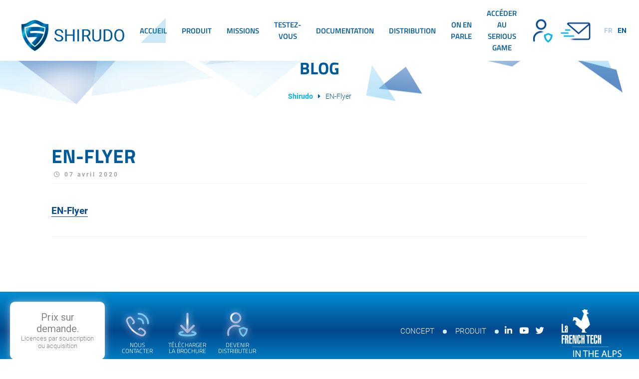

--- FILE ---
content_type: text/html; charset=UTF-8
request_url: https://shirudo.eu/en-flyer/
body_size: 10375
content:
<!-- This page is cached by the Hummingbird Performance plugin v3.4.0 - https://wordpress.org/plugins/hummingbird-performance/. --><!DOCTYPE html>
<html dir="ltr" lang="fr-FR" class="no-js">
<head>

<script async src="https://www.googletagmanager.com/gtag/js?id=UA-137045988-22"></script>
<script>
  window.dataLayer = window.dataLayer || [];
  function gtag(){dataLayer.push(arguments);}
  gtag('js', new Date());

  gtag('config', 'UA-137045988-22');
</script>


	
	<meta charset="UTF-8">
	<meta name="viewport" content="width=device-width, initial-scale=1">
	
	<title>EN-Flyer | Shirudo</title>

		<!-- All in One SEO 4.3.0 - aioseo.com -->
		<meta name="robots" content="max-image-preview:large" />
		<link rel="canonical" href="https://shirudo.eu/en-flyer/" />
		<meta name="generator" content="All in One SEO (AIOSEO) 4.3.0 " />
		<script type="application/ld+json" class="aioseo-schema">
			{"@context":"https:\/\/schema.org","@graph":[{"@type":"BreadcrumbList","@id":"https:\/\/shirudo.eu\/en-flyer\/#breadcrumblist","itemListElement":[{"@type":"ListItem","@id":"https:\/\/shirudo.eu\/#listItem","position":1,"item":{"@type":"WebPage","@id":"https:\/\/shirudo.eu\/","name":"Accueil","description":"SHIRUDO est une solution \u00e9volutive, proposant une approche ludique et personnalis\u00e9e de formation en cybers\u00e9curit\u00e9. En SaaS, disponible sur desktop et mobile.","url":"https:\/\/shirudo.eu\/"},"nextItem":"https:\/\/shirudo.eu\/en-flyer\/#listItem"},{"@type":"ListItem","@id":"https:\/\/shirudo.eu\/en-flyer\/#listItem","position":2,"item":{"@type":"WebPage","@id":"https:\/\/shirudo.eu\/en-flyer\/","name":"EN-Flyer","url":"https:\/\/shirudo.eu\/en-flyer\/"},"previousItem":"https:\/\/shirudo.eu\/#listItem"}]},{"@type":"ItemPage","@id":"https:\/\/shirudo.eu\/en-flyer\/#itempage","url":"https:\/\/shirudo.eu\/en-flyer\/","name":"EN-Flyer | Shirudo","inLanguage":"fr-FR","isPartOf":{"@id":"https:\/\/shirudo.eu\/#website"},"breadcrumb":{"@id":"https:\/\/shirudo.eu\/en-flyer\/#breadcrumblist"},"author":{"@id":"https:\/\/shirudo.eu\/author\/christophe\/#author"},"creator":{"@id":"https:\/\/shirudo.eu\/author\/christophe\/#author"},"datePublished":"2020-04-07T12:56:02+02:00","dateModified":"2020-04-07T12:56:02+02:00"},{"@type":"Organization","@id":"https:\/\/shirudo.eu\/#organization","name":"SHIRUDO","url":"https:\/\/shirudo.eu\/","logo":{"@type":"ImageObject","url":"https:\/\/shirudo.eu\/wp-content\/uploads\/2021\/04\/logoA-taille-reduite-60x84-1.png","@id":"https:\/\/shirudo.eu\/#organizationLogo","width":60,"height":84},"image":{"@id":"https:\/\/shirudo.eu\/#organizationLogo"},"contactPoint":{"@type":"ContactPoint","telephone":"+33465840800","contactType":"Customer Support"}},{"@type":"Person","@id":"https:\/\/shirudo.eu\/author\/christophe\/#author","url":"https:\/\/shirudo.eu\/author\/christophe\/","name":"christophe","image":{"@type":"ImageObject","@id":"https:\/\/shirudo.eu\/en-flyer\/#authorImage","url":"https:\/\/shirudo.eu\/wp-content\/wphb-cache\/gravatar\/c88\/c8831baf6d2715c7ec62d8e4bfc65925x96.jpg","width":96,"height":96,"caption":"christophe"}},{"@type":"WebSite","@id":"https:\/\/shirudo.eu\/#website","url":"https:\/\/shirudo.eu\/","name":"Shirudo","description":"Serious game en cybers\u00e9curit\u00e9","inLanguage":"fr-FR","publisher":{"@id":"https:\/\/shirudo.eu\/#organization"}}]}
		</script>
		<!-- All in One SEO -->

<link rel='dns-prefetch' href='//www.google.com' />
<script type="text/javascript">
window._wpemojiSettings = {"baseUrl":"https:\/\/s.w.org\/images\/core\/emoji\/14.0.0\/72x72\/","ext":".png","svgUrl":"https:\/\/s.w.org\/images\/core\/emoji\/14.0.0\/svg\/","svgExt":".svg","source":{"concatemoji":"https:\/\/shirudo.eu\/wp-includes\/js\/wp-emoji-release.min.js?ver=81582bdb254a94e4464424087c6479a8"}};
/*! This file is auto-generated */
!function(e,a,t){var n,r,o,i=a.createElement("canvas"),p=i.getContext&&i.getContext("2d");function s(e,t){var a=String.fromCharCode,e=(p.clearRect(0,0,i.width,i.height),p.fillText(a.apply(this,e),0,0),i.toDataURL());return p.clearRect(0,0,i.width,i.height),p.fillText(a.apply(this,t),0,0),e===i.toDataURL()}function c(e){var t=a.createElement("script");t.src=e,t.defer=t.type="text/javascript",a.getElementsByTagName("head")[0].appendChild(t)}for(o=Array("flag","emoji"),t.supports={everything:!0,everythingExceptFlag:!0},r=0;r<o.length;r++)t.supports[o[r]]=function(e){if(p&&p.fillText)switch(p.textBaseline="top",p.font="600 32px Arial",e){case"flag":return s([127987,65039,8205,9895,65039],[127987,65039,8203,9895,65039])?!1:!s([55356,56826,55356,56819],[55356,56826,8203,55356,56819])&&!s([55356,57332,56128,56423,56128,56418,56128,56421,56128,56430,56128,56423,56128,56447],[55356,57332,8203,56128,56423,8203,56128,56418,8203,56128,56421,8203,56128,56430,8203,56128,56423,8203,56128,56447]);case"emoji":return!s([129777,127995,8205,129778,127999],[129777,127995,8203,129778,127999])}return!1}(o[r]),t.supports.everything=t.supports.everything&&t.supports[o[r]],"flag"!==o[r]&&(t.supports.everythingExceptFlag=t.supports.everythingExceptFlag&&t.supports[o[r]]);t.supports.everythingExceptFlag=t.supports.everythingExceptFlag&&!t.supports.flag,t.DOMReady=!1,t.readyCallback=function(){t.DOMReady=!0},t.supports.everything||(n=function(){t.readyCallback()},a.addEventListener?(a.addEventListener("DOMContentLoaded",n,!1),e.addEventListener("load",n,!1)):(e.attachEvent("onload",n),a.attachEvent("onreadystatechange",function(){"complete"===a.readyState&&t.readyCallback()})),(e=t.source||{}).concatemoji?c(e.concatemoji):e.wpemoji&&e.twemoji&&(c(e.twemoji),c(e.wpemoji)))}(window,document,window._wpemojiSettings);
</script>
<style type="text/css">
img.wp-smiley,
img.emoji {
	display: inline !important;
	border: none !important;
	box-shadow: none !important;
	height: 1em !important;
	width: 1em !important;
	margin: 0 0.07em !important;
	vertical-align: -0.1em !important;
	background: none !important;
	padding: 0 !important;
}
</style>
	<link rel='stylesheet' id='wp-block-library-css' href='https://shirudo.eu/wp-includes/css/dist/block-library/style.min.css?ver=81582bdb254a94e4464424087c6479a8' type='text/css' media='all' />
<link rel='stylesheet' id='classic-theme-styles-css' href='https://shirudo.eu/wp-includes/css/classic-themes.min.css?ver=1' type='text/css' media='all' />
<style id='global-styles-inline-css' type='text/css'>
body{--wp--preset--color--black: #000000;--wp--preset--color--cyan-bluish-gray: #abb8c3;--wp--preset--color--white: #ffffff;--wp--preset--color--pale-pink: #f78da7;--wp--preset--color--vivid-red: #cf2e2e;--wp--preset--color--luminous-vivid-orange: #ff6900;--wp--preset--color--luminous-vivid-amber: #fcb900;--wp--preset--color--light-green-cyan: #7bdcb5;--wp--preset--color--vivid-green-cyan: #00d084;--wp--preset--color--pale-cyan-blue: #8ed1fc;--wp--preset--color--vivid-cyan-blue: #0693e3;--wp--preset--color--vivid-purple: #9b51e0;--wp--preset--gradient--vivid-cyan-blue-to-vivid-purple: linear-gradient(135deg,rgba(6,147,227,1) 0%,rgb(155,81,224) 100%);--wp--preset--gradient--light-green-cyan-to-vivid-green-cyan: linear-gradient(135deg,rgb(122,220,180) 0%,rgb(0,208,130) 100%);--wp--preset--gradient--luminous-vivid-amber-to-luminous-vivid-orange: linear-gradient(135deg,rgba(252,185,0,1) 0%,rgba(255,105,0,1) 100%);--wp--preset--gradient--luminous-vivid-orange-to-vivid-red: linear-gradient(135deg,rgba(255,105,0,1) 0%,rgb(207,46,46) 100%);--wp--preset--gradient--very-light-gray-to-cyan-bluish-gray: linear-gradient(135deg,rgb(238,238,238) 0%,rgb(169,184,195) 100%);--wp--preset--gradient--cool-to-warm-spectrum: linear-gradient(135deg,rgb(74,234,220) 0%,rgb(151,120,209) 20%,rgb(207,42,186) 40%,rgb(238,44,130) 60%,rgb(251,105,98) 80%,rgb(254,248,76) 100%);--wp--preset--gradient--blush-light-purple: linear-gradient(135deg,rgb(255,206,236) 0%,rgb(152,150,240) 100%);--wp--preset--gradient--blush-bordeaux: linear-gradient(135deg,rgb(254,205,165) 0%,rgb(254,45,45) 50%,rgb(107,0,62) 100%);--wp--preset--gradient--luminous-dusk: linear-gradient(135deg,rgb(255,203,112) 0%,rgb(199,81,192) 50%,rgb(65,88,208) 100%);--wp--preset--gradient--pale-ocean: linear-gradient(135deg,rgb(255,245,203) 0%,rgb(182,227,212) 50%,rgb(51,167,181) 100%);--wp--preset--gradient--electric-grass: linear-gradient(135deg,rgb(202,248,128) 0%,rgb(113,206,126) 100%);--wp--preset--gradient--midnight: linear-gradient(135deg,rgb(2,3,129) 0%,rgb(40,116,252) 100%);--wp--preset--duotone--dark-grayscale: url('#wp-duotone-dark-grayscale');--wp--preset--duotone--grayscale: url('#wp-duotone-grayscale');--wp--preset--duotone--purple-yellow: url('#wp-duotone-purple-yellow');--wp--preset--duotone--blue-red: url('#wp-duotone-blue-red');--wp--preset--duotone--midnight: url('#wp-duotone-midnight');--wp--preset--duotone--magenta-yellow: url('#wp-duotone-magenta-yellow');--wp--preset--duotone--purple-green: url('#wp-duotone-purple-green');--wp--preset--duotone--blue-orange: url('#wp-duotone-blue-orange');--wp--preset--font-size--small: 13px;--wp--preset--font-size--medium: 20px;--wp--preset--font-size--large: 36px;--wp--preset--font-size--x-large: 42px;--wp--preset--spacing--20: 0.44rem;--wp--preset--spacing--30: 0.67rem;--wp--preset--spacing--40: 1rem;--wp--preset--spacing--50: 1.5rem;--wp--preset--spacing--60: 2.25rem;--wp--preset--spacing--70: 3.38rem;--wp--preset--spacing--80: 5.06rem;}:where(.is-layout-flex){gap: 0.5em;}body .is-layout-flow > .alignleft{float: left;margin-inline-start: 0;margin-inline-end: 2em;}body .is-layout-flow > .alignright{float: right;margin-inline-start: 2em;margin-inline-end: 0;}body .is-layout-flow > .aligncenter{margin-left: auto !important;margin-right: auto !important;}body .is-layout-constrained > .alignleft{float: left;margin-inline-start: 0;margin-inline-end: 2em;}body .is-layout-constrained > .alignright{float: right;margin-inline-start: 2em;margin-inline-end: 0;}body .is-layout-constrained > .aligncenter{margin-left: auto !important;margin-right: auto !important;}body .is-layout-constrained > :where(:not(.alignleft):not(.alignright):not(.alignfull)){max-width: var(--wp--style--global--content-size);margin-left: auto !important;margin-right: auto !important;}body .is-layout-constrained > .alignwide{max-width: var(--wp--style--global--wide-size);}body .is-layout-flex{display: flex;}body .is-layout-flex{flex-wrap: wrap;align-items: center;}body .is-layout-flex > *{margin: 0;}:where(.wp-block-columns.is-layout-flex){gap: 2em;}.has-black-color{color: var(--wp--preset--color--black) !important;}.has-cyan-bluish-gray-color{color: var(--wp--preset--color--cyan-bluish-gray) !important;}.has-white-color{color: var(--wp--preset--color--white) !important;}.has-pale-pink-color{color: var(--wp--preset--color--pale-pink) !important;}.has-vivid-red-color{color: var(--wp--preset--color--vivid-red) !important;}.has-luminous-vivid-orange-color{color: var(--wp--preset--color--luminous-vivid-orange) !important;}.has-luminous-vivid-amber-color{color: var(--wp--preset--color--luminous-vivid-amber) !important;}.has-light-green-cyan-color{color: var(--wp--preset--color--light-green-cyan) !important;}.has-vivid-green-cyan-color{color: var(--wp--preset--color--vivid-green-cyan) !important;}.has-pale-cyan-blue-color{color: var(--wp--preset--color--pale-cyan-blue) !important;}.has-vivid-cyan-blue-color{color: var(--wp--preset--color--vivid-cyan-blue) !important;}.has-vivid-purple-color{color: var(--wp--preset--color--vivid-purple) !important;}.has-black-background-color{background-color: var(--wp--preset--color--black) !important;}.has-cyan-bluish-gray-background-color{background-color: var(--wp--preset--color--cyan-bluish-gray) !important;}.has-white-background-color{background-color: var(--wp--preset--color--white) !important;}.has-pale-pink-background-color{background-color: var(--wp--preset--color--pale-pink) !important;}.has-vivid-red-background-color{background-color: var(--wp--preset--color--vivid-red) !important;}.has-luminous-vivid-orange-background-color{background-color: var(--wp--preset--color--luminous-vivid-orange) !important;}.has-luminous-vivid-amber-background-color{background-color: var(--wp--preset--color--luminous-vivid-amber) !important;}.has-light-green-cyan-background-color{background-color: var(--wp--preset--color--light-green-cyan) !important;}.has-vivid-green-cyan-background-color{background-color: var(--wp--preset--color--vivid-green-cyan) !important;}.has-pale-cyan-blue-background-color{background-color: var(--wp--preset--color--pale-cyan-blue) !important;}.has-vivid-cyan-blue-background-color{background-color: var(--wp--preset--color--vivid-cyan-blue) !important;}.has-vivid-purple-background-color{background-color: var(--wp--preset--color--vivid-purple) !important;}.has-black-border-color{border-color: var(--wp--preset--color--black) !important;}.has-cyan-bluish-gray-border-color{border-color: var(--wp--preset--color--cyan-bluish-gray) !important;}.has-white-border-color{border-color: var(--wp--preset--color--white) !important;}.has-pale-pink-border-color{border-color: var(--wp--preset--color--pale-pink) !important;}.has-vivid-red-border-color{border-color: var(--wp--preset--color--vivid-red) !important;}.has-luminous-vivid-orange-border-color{border-color: var(--wp--preset--color--luminous-vivid-orange) !important;}.has-luminous-vivid-amber-border-color{border-color: var(--wp--preset--color--luminous-vivid-amber) !important;}.has-light-green-cyan-border-color{border-color: var(--wp--preset--color--light-green-cyan) !important;}.has-vivid-green-cyan-border-color{border-color: var(--wp--preset--color--vivid-green-cyan) !important;}.has-pale-cyan-blue-border-color{border-color: var(--wp--preset--color--pale-cyan-blue) !important;}.has-vivid-cyan-blue-border-color{border-color: var(--wp--preset--color--vivid-cyan-blue) !important;}.has-vivid-purple-border-color{border-color: var(--wp--preset--color--vivid-purple) !important;}.has-vivid-cyan-blue-to-vivid-purple-gradient-background{background: var(--wp--preset--gradient--vivid-cyan-blue-to-vivid-purple) !important;}.has-light-green-cyan-to-vivid-green-cyan-gradient-background{background: var(--wp--preset--gradient--light-green-cyan-to-vivid-green-cyan) !important;}.has-luminous-vivid-amber-to-luminous-vivid-orange-gradient-background{background: var(--wp--preset--gradient--luminous-vivid-amber-to-luminous-vivid-orange) !important;}.has-luminous-vivid-orange-to-vivid-red-gradient-background{background: var(--wp--preset--gradient--luminous-vivid-orange-to-vivid-red) !important;}.has-very-light-gray-to-cyan-bluish-gray-gradient-background{background: var(--wp--preset--gradient--very-light-gray-to-cyan-bluish-gray) !important;}.has-cool-to-warm-spectrum-gradient-background{background: var(--wp--preset--gradient--cool-to-warm-spectrum) !important;}.has-blush-light-purple-gradient-background{background: var(--wp--preset--gradient--blush-light-purple) !important;}.has-blush-bordeaux-gradient-background{background: var(--wp--preset--gradient--blush-bordeaux) !important;}.has-luminous-dusk-gradient-background{background: var(--wp--preset--gradient--luminous-dusk) !important;}.has-pale-ocean-gradient-background{background: var(--wp--preset--gradient--pale-ocean) !important;}.has-electric-grass-gradient-background{background: var(--wp--preset--gradient--electric-grass) !important;}.has-midnight-gradient-background{background: var(--wp--preset--gradient--midnight) !important;}.has-small-font-size{font-size: var(--wp--preset--font-size--small) !important;}.has-medium-font-size{font-size: var(--wp--preset--font-size--medium) !important;}.has-large-font-size{font-size: var(--wp--preset--font-size--large) !important;}.has-x-large-font-size{font-size: var(--wp--preset--font-size--x-large) !important;}
.wp-block-navigation a:where(:not(.wp-element-button)){color: inherit;}
:where(.wp-block-columns.is-layout-flex){gap: 2em;}
.wp-block-pullquote{font-size: 1.5em;line-height: 1.6;}
</style>
<link rel='stylesheet' id='contact-form-7-css' href='https://shirudo.eu/wp-content/uploads/hummingbird-assets/398cfa6dd0f1bb78f13e8e84b3060fb4.css' type='text/css' media='all' />
<link rel='stylesheet' id='wck-stp-front-style-css' href='https://shirudo.eu/wp-content/uploads/hummingbird-assets/eb6226defa4da34cefa67766476ffe26.css' type='text/css' media='all' />
<link rel='stylesheet' id='fancybox-css' href='https://shirudo.eu/wp-content/plugins/easy-fancybox/fancybox/1.5.3/jquery.fancybox.min.css?ver=81582bdb254a94e4464424087c6479a8' type='text/css' media='screen' />
<script type='text/javascript' src='https://shirudo.eu/wp-includes/js/jquery/jquery.min.js?ver=3.6.1' id='jquery-core-js'></script>
<script type='text/javascript' src='https://shirudo.eu/wp-includes/js/jquery/jquery-migrate.min.js?ver=3.3.2' id='jquery-migrate-js'></script>
<script type='text/javascript' id='my_loadmore-js-extra'>
/* <![CDATA[ */
var ajax_loadmore_params = {"ajaxurl":"https:\/\/shirudo.eu\/wp-admin\/admin-ajax.php","posts":"{\"page\":0,\"pagename\":\"en-flyer\",\"error\":\"\",\"m\":\"\",\"p\":188,\"post_parent\":\"\",\"subpost\":\"\",\"subpost_id\":\"\",\"attachment\":\"\",\"attachment_id\":188,\"name\":\"en-flyer\",\"page_id\":0,\"second\":\"\",\"minute\":\"\",\"hour\":\"\",\"day\":0,\"monthnum\":0,\"year\":0,\"w\":0,\"category_name\":\"\",\"tag\":\"\",\"cat\":\"\",\"tag_id\":\"\",\"author\":\"\",\"author_name\":\"\",\"feed\":\"\",\"tb\":\"\",\"paged\":0,\"meta_key\":\"\",\"meta_value\":\"\",\"preview\":\"\",\"s\":\"\",\"sentence\":\"\",\"title\":\"\",\"fields\":\"\",\"menu_order\":\"\",\"embed\":\"\",\"category__in\":[],\"category__not_in\":[],\"category__and\":[],\"post__in\":[],\"post__not_in\":[],\"post_name__in\":[],\"tag__in\":[],\"tag__not_in\":[],\"tag__and\":[],\"tag_slug__in\":[],\"tag_slug__and\":[],\"post_parent__in\":[],\"post_parent__not_in\":[],\"author__in\":[],\"author__not_in\":[],\"tax_query\":[{\"taxonomy\":\"language\",\"field\":\"term_taxonomy_id\",\"terms\":4,\"operator\":\"IN\"}],\"ignore_sticky_posts\":false,\"suppress_filters\":false,\"cache_results\":true,\"update_post_term_cache\":true,\"update_menu_item_cache\":false,\"lazy_load_term_meta\":true,\"update_post_meta_cache\":true,\"post_type\":\"attachment\",\"posts_per_page\":5,\"nopaging\":false,\"comments_per_page\":\"50\",\"no_found_rows\":false,\"order\":\"DESC\"}","current_page":"1","max_page":"0"};
/* ]]> */
</script>
<script type='text/javascript' src='https://shirudo.eu/wp-content/themes/shirudo/assets/js/myloadmore.js?ver=81582bdb254a94e4464424087c6479a8' id='my_loadmore-js'></script>
<link rel="https://api.w.org/" href="https://shirudo.eu/wp-json/" /><link rel="alternate" type="application/json" href="https://shirudo.eu/wp-json/wp/v2/media/188" /><link rel="EditURI" type="application/rsd+xml" title="RSD" href="https://shirudo.eu/xmlrpc.php?rsd" />
<link rel="alternate" type="application/json+oembed" href="https://shirudo.eu/wp-json/oembed/1.0/embed?url=https%3A%2F%2Fshirudo.eu%2Fen-flyer%2F" />
<link rel="alternate" type="text/xml+oembed" href="https://shirudo.eu/wp-json/oembed/1.0/embed?url=https%3A%2F%2Fshirudo.eu%2Fen-flyer%2F&#038;format=xml" />
		<script>
			document.documentElement.className = document.documentElement.className.replace( 'no-js', 'js' );
		</script>
				<style>
			.no-js img.lazyload { display: none; }
			figure.wp-block-image img.lazyloading { min-width: 150px; }
							.lazyload, .lazyloading { opacity: 0; }
				.lazyloaded {
					opacity: 1;
					transition: opacity 400ms;
					transition-delay: 0ms;
				}
					</style>
		
	<link rel="icon" type="image/ico" href="https://shirudo.eu/wp-content/themes/shirudo/assets/images/favicon.png"/>

	<link rel="profile" href="https://gmpg.org/xfn/11">
	
	<link rel="stylesheet" type="text/css" href="https://shirudo.eu/wp-content/themes/shirudo/assets/css/font.css">
	<link href="https://fonts.googleapis.com/css2?family=Roboto&display=swap" rel="stylesheet">


	<link rel="stylesheet" href="https://use.fontawesome.com/releases/v5.8.1/css/all.css" integrity="sha384-50oBUHEmvpQ+1lW4y57PTFmhCaXp0ML5d60M1M7uH2+nqUivzIebhndOJK28anvf" crossorigin="anonymous">
	<link rel="stylesheet" type="text/css" href="https://shirudo.eu/wp-content/themes/shirudo/style.css">

	<script src="https://shirudo.eu/wp-content/themes/shirudo/assets/js/jquery.min.js"></script>

			<script src="https://shirudo.eu/wp-content/themes/shirudo/assets/js/functions.js"></script>	

</head>

<body data-rsssl=1  class="attachment attachment-template-default single single-attachment postid-188 attachmentid-188 attachment-pdf">
	
	<header>

		<a href="https://shirudo.eu/" title="Shirudo" id="logo"></a>
		<nav>
		<div class="menu-menu-principal-container"><ul id="menu-menu-principal" class="menu"><li id="menu-item-12" class="menu-item menu-item-type-post_type menu-item-object-page menu-item-home menu-item-12"><a href="https://shirudo.eu/">Accueil</a></li>
<li id="menu-item-15" class="menu-item menu-item-type-custom menu-item-object-custom menu-item-home menu-item-15"><a href="https://shirudo.eu#produit">Produit</a></li>
<li id="menu-item-1494" class="menu-item menu-item-type-post_type menu-item-object-page menu-item-1494"><a href="https://shirudo.eu/missions/">Missions</a></li>
<li id="menu-item-451" class="menu-item menu-item-type-post_type menu-item-object-page menu-item-451"><a href="https://shirudo.eu/testez-vous/">Testez-vous</a></li>
<li id="menu-item-19" class="menu-item menu-item-type-custom menu-item-object-custom menu-item-has-children menu-item-19"><a target="_blank" rel="noopener" href="#">Documentation</a>
<ul class="sub-menu">
	<li id="menu-item-1286" class="menu-item menu-item-type-custom menu-item-object-custom menu-item-1286"><a target="_blank" rel="noopener" href="https://shirudo.eu/wp-content/uploads/2022/04/FR-Flyer-A4.pdf">Plaquette</a></li>
	<li id="menu-item-1293" class="menu-item menu-item-type-custom menu-item-object-custom menu-item-1293"><a target="_blank" rel="noopener" href="https://shirudo.eu/wp-content/uploads/2022/08/Shirudo-standard.pdf">Serious Game</a></li>
	<li id="menu-item-1673" class="menu-item menu-item-type-custom menu-item-object-custom menu-item-1673"><a href="https://shirudo.eu/wp-content/uploads/2023/06/Shirudo-PS.pdf">Phishing Simulation</a></li>
	<li id="menu-item-1295" class="menu-item menu-item-type-custom menu-item-object-custom menu-item-1295"><a target="_blank" rel="noopener" href="https://shirudo.eu/wp-content/uploads/2022/08/Shirudo-Onboarding.pdf">Onboarding</a></li>
	<li id="menu-item-1294" class="menu-item menu-item-type-custom menu-item-object-custom menu-item-1294"><a target="_blank" rel="noopener" href="https://shirudo.eu/wp-content/uploads/2022/08/Shirudo-Ecole.pdf">Offre écoles</a></li>
	<li id="menu-item-1296" class="menu-item menu-item-type-custom menu-item-object-custom menu-item-1296"><a target="_blank" rel="noopener" href="https://shirudo.eu/wp-content/uploads/2022/08/Shirudo-Kit-formateur.pdf">Kit formateurs</a></li>
</ul>
</li>
<li id="menu-item-1264" class="menu-item menu-item-type-post_type menu-item-object-page menu-item-1264"><a href="https://shirudo.eu/partenaires-et-distributeurs/">Distribution</a></li>
<li id="menu-item-716" class="menu-item menu-item-type-custom menu-item-object-custom menu-item-has-children menu-item-716"><a href="#">On en parle</a>
<ul class="sub-menu">
	<li id="menu-item-715" class="menu-item menu-item-type-post_type menu-item-object-page menu-item-715"><a href="https://shirudo.eu/les-acteurs-en-parlent/">Témoignages</a></li>
</ul>
</li>
<li id="menu-item-1197" class="menu-item menu-item-type-custom menu-item-object-custom menu-item-has-children menu-item-1197"><a target="_blank" rel="noopener" href="https://seriousgame.shirudo.eu/">Accéder au serious game</a>
<ul class="sub-menu">
	<li id="menu-item-1895" class="menu-item menu-item-type-custom menu-item-object-custom menu-item-1895"><a href="https://forms.office.com/e/fZJz75pPGE">Créer votre compte gratuit&#8230;</a></li>
	<li id="menu-item-1896" class="menu-item menu-item-type-custom menu-item-object-custom menu-item-1896"><a href="https://seriousgame.shirudo.eu">Lancer au serious game</a></li>
</ul>
</li>
<li id="menu-item-20" class="menu-distrib menu-item menu-item-type-custom menu-item-object-custom menu-item-20"><a href="https://shirudo.eu/contact?distrib=oui">Devenir distributeur</a></li>
<li id="menu-item-21" class="menu-contact menu-item menu-item-type-post_type menu-item-object-page menu-item-21"><a href="https://shirudo.eu/contact/">Contact</a></li>
</ul></div>		</nav>
	
		<div id="header-right">
			<button id="burger"><i class="fas fa-bars"></i></button>
			<ul id="lang-choice">
				<li class="lang-item lang-item-4 lang-item-fr current-lang no-translation lang-item-first"><a  lang="fr-FR" hreflang="fr-FR" href="https://shirudo.eu/">fr</a></li>
	<li class="lang-item lang-item-7 lang-item-en no-translation"><a  lang="en-GB" hreflang="en-GB" href="https://shirudo.eu/en/">en</a></li>
</ul>
		</div>

	</header>

	
<div id="heading">

	<div class="h1">Blog</div>
			<div id="breadcrumbs">
			<!-- Breadcrumb NavXT 7.1.0 -->
<span property="itemListElement" typeof="ListItem"><a property="item" typeof="WebPage" title="Go to Shirudo." href="https://shirudo.eu" class="home" ><span property="name">Shirudo</span></a><meta property="position" content="1"></span><i class="fas fa-caret-right"></i><span class="post post-attachment current-item">EN-Flyer</span>		</div>
    
    		
</div>
 

<main id="single-content" role="main">

	
		<section class="container">

			<article class="content">

				<header id="header-article">

					
					<h1>EN-Flyer</h1>
					<time class="article-date" datetime="07-04-20">
						<i class="far fa-clock"></i> <span>07 avril 2020</span>
					</time>

				</header>		


				<p class="attachment"><a href='https://shirudo.eu/wp-content/uploads/2020/04/EN-Flyer.pdf'>EN-Flyer</a></p>

			</article>

			<nav id="single-nav">
						</nav>	

		</section>

	
</main>


<footer class="gradient-bg">

		    <div id="foot-widget">
	        <div id="custom_html-2" class="widget_text widget widget_custom_html"><div class="textwidget custom-html-widget"><div id="foot-price">
	<h3>Prix sur demande.</h3><h4></h4>
	<p>
		Licences par souscription ou acquisition
	</p>
</div>

<div id="foot-icons">
	<a id="foot-contact" href="https://shirudo.eu/contact">
		<small>Nous contacter</small>
	</a>
	<a target="_blank" id="foot-download" href="https://shirudo.eu/wp-content/uploads/2020/04/FR-Flyer.pdf" rel="noopener">
		<small>Télécharger la brochure</small>
	</a>
	<a id="foot-distrib" href="https://shirudo.eu/contact?distrib=oui">
		<small>Devenir distributeur</small>
	</a>
</div></div></div>	    </div>
	
	
	<div id="foot-right">
		<div id="foot-nav">
			<nav>
		    	<div class="menu-menu-pied-de-page-container"><ul id="menu-menu-pied-de-page" class="menu"><li id="menu-item-55" class="menu-item menu-item-type-custom menu-item-object-custom menu-item-home menu-item-55"><a href="https://shirudo.eu#concept">Concept</a></li>
<li id="menu-item-56" class="menu-item menu-item-type-custom menu-item-object-custom menu-item-home menu-item-56"><a href="https://shirudo.eu#produit">Produit</a></li>
</ul></div>			</nav>
							<div id="foot-social">
											<a href="https://www.linkedin.com/showcase/shirudo-cybersecurity-serious-game" target="_blank"><i class="fab fa-linkedin-in"></i></a>
																<a href="https://www.youtube.com/channel/UCx6yshD1nG-u3xAHkvt_jvA" target="_blank">
							<i class="fab fa-youtube"></i>
						</a>
																<a href="https://twitter.com/SHIRUDOCyberSec" target="_blank">
							<i class="fab fa-twitter"></i>
						</a>
									</div>
						
		</div>
		<a id="frenchtech" href="#">
				<img  alt="Logo French Tech" width="120" data-src="https://shirudo.eu/wp-content/themes/shirudo/assets/images/logo-frenchtech.png" class="lazyload" src="[data-uri]"><noscript><img src="https://shirudo.eu/wp-content/themes/shirudo/assets/images/logo-frenchtech.png" alt="Logo French Tech" width="120"></noscript>
			</a>
	</div>
        
</footer>

<div id="credits">

	<p>Shirudo by <a href="http://sokien.com/" target="_blank"><img  alt="Sokien" width="70" data-src="https://shirudo.eu/wp-content/themes/shirudo/assets/images/sokien-b.jpg" class="lazyload" src="[data-uri]" /><noscript><img src="https://shirudo.eu/wp-content/themes/shirudo/assets/images/sokien-b.jpg" alt="Sokien" width="70" /></noscript></a></p>
	<p>

		
		
	 	<a href="https://shirudo.eu/politique-de-confidentialite/">
	 		Politique de confidentialité 		</a> | 
		<a href="https://shirudo.eu/politique-de-cookie/">
	 		Politique de cookie 		</a> | 
 		<a target="_blank" href="https://shirudo.eu/wp-content/uploads/2020/10/Shirudo-CGU-et-licence.pdf">
 			Conditions d'utilisation		</a> | 
 		<a href="https://shirudo.eu/mentions-legales-2/">
 			Mentions légales		</a>
	</p>
</div>



<script type="text/javascript"> _linkedin_partner_id = "2077329"; window._linkedin_data_partner_ids = window._linkedin_data_partner_ids || []; window._linkedin_data_partner_ids.push(_linkedin_partner_id); </script><script type="text/javascript"> (function(){var s = document.getElementsByTagName("script")[0]; var b = document.createElement("script"); b.type = "text/javascript";b.async = true; b.src = "https://snap.licdn.com/li.lmsanalytics/insight.min.js"; s.parentNode.insertBefore(b, s);})(); </script> <noscript> <img height="1" width="1" style="display:none;" alt="" src="https://px.ads.linkedin.com/collect/?pid=2077329&fmt=gif" /> </noscript>
<script type='text/javascript' src='https://shirudo.eu/wp-content/uploads/hummingbird-assets/cd74883c9a1fca7f663f5094aa7f24c4.js' id='swv-js'></script>
<script type='text/javascript' id='contact-form-7-js-extra'>
/* <![CDATA[ */
var wpcf7 = {"api":{"root":"https:\/\/shirudo.eu\/wp-json\/","namespace":"contact-form-7\/v1"}};
/* ]]> */
</script>
<script type='text/javascript' src='https://shirudo.eu/wp-content/plugins/contact-form-7/includes/js/index.js?ver=5.6.4' id='contact-form-7-js'></script>
<script type='text/javascript' src='https://shirudo.eu/wp-content/plugins/easy-fancybox/fancybox/1.5.3/jquery.fancybox.min.js?ver=81582bdb254a94e4464424087c6479a8' id='jquery-fancybox-js'></script>
<script type='text/javascript' id='jquery-fancybox-js-after'>
var fb_timeout, fb_opts={'overlayShow':true,'hideOnOverlayClick':true,'showCloseButton':true,'margin':20,'enableEscapeButton':true,'autoScale':true };
if(typeof easy_fancybox_handler==='undefined'){
var easy_fancybox_handler=function(){
jQuery([".nolightbox","a.wp-block-fileesc_html__button","a.pin-it-button","a[href*='pinterest.com\/pin\/create']","a[href*='facebook.com\/share']","a[href*='twitter.com\/share']"].join(',')).addClass('nofancybox');
jQuery('a.fancybox-close').on('click',function(e){e.preventDefault();jQuery.fancybox.close()});
/* IMG */
var fb_IMG_select=jQuery('a[href*=".jpg" i]:not(.nofancybox,li.nofancybox>a),area[href*=".jpg" i]:not(.nofancybox),a[href*=".png" i]:not(.nofancybox,li.nofancybox>a),area[href*=".png" i]:not(.nofancybox),a[href*=".webp" i]:not(.nofancybox,li.nofancybox>a),area[href*=".webp" i]:not(.nofancybox)');
fb_IMG_select.addClass('fancybox image');
var fb_IMG_sections=jQuery('.gallery,.wp-block-gallery,.tiled-gallery,.wp-block-jetpack-tiled-gallery');
fb_IMG_sections.each(function(){jQuery(this).find(fb_IMG_select).attr('rel','gallery-'+fb_IMG_sections.index(this));});
jQuery('a.fancybox,area.fancybox,.fancybox>a').each(function(){jQuery(this).fancybox(jQuery.extend(true,{},fb_opts,{'transitionIn':'elastic','transitionOut':'elastic','opacity':false,'hideOnContentClick':false,'titleShow':true,'titlePosition':'over','titleFromAlt':true,'showNavArrows':true,'enableKeyboardNav':true,'cyclic':false}))});
};};
var easy_fancybox_auto=function(){setTimeout(function(){jQuery('a#fancybox-auto,#fancybox-auto>a').first().trigger('click')},1000);};
jQuery(easy_fancybox_handler);jQuery(document).on('post-load',easy_fancybox_handler);
jQuery(easy_fancybox_auto);
</script>
<script type='text/javascript' src='https://shirudo.eu/wp-content/plugins/easy-fancybox/vendor/jquery.easing.min.js?ver=1.4.1' id='jquery-easing-js'></script>
<script type='text/javascript' src='https://shirudo.eu/wp-content/plugins/easy-fancybox/vendor/jquery.mousewheel.min.js?ver=3.1.13' id='jquery-mousewheel-js'></script>
<script type='text/javascript' src='https://www.google.com/recaptcha/api.js?render=6Le2hvkUAAAAABgKq_sKnv6it7hFypozU9o-qlvx&#038;ver=3.0' id='google-recaptcha-js'></script>
<script type='text/javascript' src='https://shirudo.eu/wp-includes/js/dist/vendor/regenerator-runtime.min.js?ver=0.13.9' id='regenerator-runtime-js'></script>
<script type='text/javascript' src='https://shirudo.eu/wp-includes/js/dist/vendor/wp-polyfill.min.js?ver=3.15.0' id='wp-polyfill-js'></script>
<script type='text/javascript' id='wpcf7-recaptcha-js-extra'>
/* <![CDATA[ */
var wpcf7_recaptcha = {"sitekey":"6Le2hvkUAAAAABgKq_sKnv6it7hFypozU9o-qlvx","actions":{"homepage":"homepage","contactform":"contactform"}};
/* ]]> */
</script>
<script type='text/javascript' src='https://shirudo.eu/wp-content/plugins/contact-form-7/modules/recaptcha/index.js?ver=5.6.4' id='wpcf7-recaptcha-js'></script>
<script type='text/javascript' src='https://shirudo.eu/wp-content/plugins/wp-smushit/app/assets/js/smush-lazy-load.min.js?ver=3.12.4' id='smush-lazy-load-js'></script>
    <script type="text/javascript">
        jQuery(document).ready(function ($) {

            for (let i = 0; i < document.forms.length; ++i) {
                let form = document.forms[i];
				if ($(form).attr("method") != "get") { $(form).append('<input type="hidden" name="OdhgGkrLV" value="bym*eHYL_79O" />'); }
if ($(form).attr("method") != "get") { $(form).append('<input type="hidden" name="WtIfCZjd" value="BFN7hnq" />'); }
if ($(form).attr("method") != "get") { $(form).append('<input type="hidden" name="hFdAPIQGlyUVLw" value="A8F7_e" />'); }
if ($(form).attr("method") != "get") { $(form).append('<input type="hidden" name="qGRTgPhkwKc" value="HMF*hZwlvm" />'); }
            }

            $(document).on('submit', 'form', function () {
				if ($(this).attr("method") != "get") { $(this).append('<input type="hidden" name="OdhgGkrLV" value="bym*eHYL_79O" />'); }
if ($(this).attr("method") != "get") { $(this).append('<input type="hidden" name="WtIfCZjd" value="BFN7hnq" />'); }
if ($(this).attr("method") != "get") { $(this).append('<input type="hidden" name="hFdAPIQGlyUVLw" value="A8F7_e" />'); }
if ($(this).attr("method") != "get") { $(this).append('<input type="hidden" name="qGRTgPhkwKc" value="HMF*hZwlvm" />'); }
                return true;
            });

            jQuery.ajaxSetup({
                beforeSend: function (e, data) {

                    if (data.type !== 'POST') return;

                    if (typeof data.data === 'object' && data.data !== null) {
						data.data.append("OdhgGkrLV", "bym*eHYL_79O");
data.data.append("WtIfCZjd", "BFN7hnq");
data.data.append("hFdAPIQGlyUVLw", "A8F7_e");
data.data.append("qGRTgPhkwKc", "HMF*hZwlvm");
                    }
                    else {
                        data.data = data.data + '&OdhgGkrLV=bym*eHYL_79O&WtIfCZjd=BFN7hnq&hFdAPIQGlyUVLw=A8F7_e&qGRTgPhkwKc=HMF*hZwlvm';
                    }
                }
            });

        });
    </script>
	</body>
</html><!-- Hummingbird cache file was created in 0.23715782165527 seconds, on 07-12-25 5:33:22 -->

--- FILE ---
content_type: text/html; charset=utf-8
request_url: https://www.google.com/recaptcha/api2/anchor?ar=1&k=6Le2hvkUAAAAABgKq_sKnv6it7hFypozU9o-qlvx&co=aHR0cHM6Ly9zaGlydWRvLmV1OjQ0Mw..&hl=en&v=PoyoqOPhxBO7pBk68S4YbpHZ&size=invisible&anchor-ms=20000&execute-ms=30000&cb=mgvjbn1gvc9h
body_size: 48771
content:
<!DOCTYPE HTML><html dir="ltr" lang="en"><head><meta http-equiv="Content-Type" content="text/html; charset=UTF-8">
<meta http-equiv="X-UA-Compatible" content="IE=edge">
<title>reCAPTCHA</title>
<style type="text/css">
/* cyrillic-ext */
@font-face {
  font-family: 'Roboto';
  font-style: normal;
  font-weight: 400;
  font-stretch: 100%;
  src: url(//fonts.gstatic.com/s/roboto/v48/KFO7CnqEu92Fr1ME7kSn66aGLdTylUAMa3GUBHMdazTgWw.woff2) format('woff2');
  unicode-range: U+0460-052F, U+1C80-1C8A, U+20B4, U+2DE0-2DFF, U+A640-A69F, U+FE2E-FE2F;
}
/* cyrillic */
@font-face {
  font-family: 'Roboto';
  font-style: normal;
  font-weight: 400;
  font-stretch: 100%;
  src: url(//fonts.gstatic.com/s/roboto/v48/KFO7CnqEu92Fr1ME7kSn66aGLdTylUAMa3iUBHMdazTgWw.woff2) format('woff2');
  unicode-range: U+0301, U+0400-045F, U+0490-0491, U+04B0-04B1, U+2116;
}
/* greek-ext */
@font-face {
  font-family: 'Roboto';
  font-style: normal;
  font-weight: 400;
  font-stretch: 100%;
  src: url(//fonts.gstatic.com/s/roboto/v48/KFO7CnqEu92Fr1ME7kSn66aGLdTylUAMa3CUBHMdazTgWw.woff2) format('woff2');
  unicode-range: U+1F00-1FFF;
}
/* greek */
@font-face {
  font-family: 'Roboto';
  font-style: normal;
  font-weight: 400;
  font-stretch: 100%;
  src: url(//fonts.gstatic.com/s/roboto/v48/KFO7CnqEu92Fr1ME7kSn66aGLdTylUAMa3-UBHMdazTgWw.woff2) format('woff2');
  unicode-range: U+0370-0377, U+037A-037F, U+0384-038A, U+038C, U+038E-03A1, U+03A3-03FF;
}
/* math */
@font-face {
  font-family: 'Roboto';
  font-style: normal;
  font-weight: 400;
  font-stretch: 100%;
  src: url(//fonts.gstatic.com/s/roboto/v48/KFO7CnqEu92Fr1ME7kSn66aGLdTylUAMawCUBHMdazTgWw.woff2) format('woff2');
  unicode-range: U+0302-0303, U+0305, U+0307-0308, U+0310, U+0312, U+0315, U+031A, U+0326-0327, U+032C, U+032F-0330, U+0332-0333, U+0338, U+033A, U+0346, U+034D, U+0391-03A1, U+03A3-03A9, U+03B1-03C9, U+03D1, U+03D5-03D6, U+03F0-03F1, U+03F4-03F5, U+2016-2017, U+2034-2038, U+203C, U+2040, U+2043, U+2047, U+2050, U+2057, U+205F, U+2070-2071, U+2074-208E, U+2090-209C, U+20D0-20DC, U+20E1, U+20E5-20EF, U+2100-2112, U+2114-2115, U+2117-2121, U+2123-214F, U+2190, U+2192, U+2194-21AE, U+21B0-21E5, U+21F1-21F2, U+21F4-2211, U+2213-2214, U+2216-22FF, U+2308-230B, U+2310, U+2319, U+231C-2321, U+2336-237A, U+237C, U+2395, U+239B-23B7, U+23D0, U+23DC-23E1, U+2474-2475, U+25AF, U+25B3, U+25B7, U+25BD, U+25C1, U+25CA, U+25CC, U+25FB, U+266D-266F, U+27C0-27FF, U+2900-2AFF, U+2B0E-2B11, U+2B30-2B4C, U+2BFE, U+3030, U+FF5B, U+FF5D, U+1D400-1D7FF, U+1EE00-1EEFF;
}
/* symbols */
@font-face {
  font-family: 'Roboto';
  font-style: normal;
  font-weight: 400;
  font-stretch: 100%;
  src: url(//fonts.gstatic.com/s/roboto/v48/KFO7CnqEu92Fr1ME7kSn66aGLdTylUAMaxKUBHMdazTgWw.woff2) format('woff2');
  unicode-range: U+0001-000C, U+000E-001F, U+007F-009F, U+20DD-20E0, U+20E2-20E4, U+2150-218F, U+2190, U+2192, U+2194-2199, U+21AF, U+21E6-21F0, U+21F3, U+2218-2219, U+2299, U+22C4-22C6, U+2300-243F, U+2440-244A, U+2460-24FF, U+25A0-27BF, U+2800-28FF, U+2921-2922, U+2981, U+29BF, U+29EB, U+2B00-2BFF, U+4DC0-4DFF, U+FFF9-FFFB, U+10140-1018E, U+10190-1019C, U+101A0, U+101D0-101FD, U+102E0-102FB, U+10E60-10E7E, U+1D2C0-1D2D3, U+1D2E0-1D37F, U+1F000-1F0FF, U+1F100-1F1AD, U+1F1E6-1F1FF, U+1F30D-1F30F, U+1F315, U+1F31C, U+1F31E, U+1F320-1F32C, U+1F336, U+1F378, U+1F37D, U+1F382, U+1F393-1F39F, U+1F3A7-1F3A8, U+1F3AC-1F3AF, U+1F3C2, U+1F3C4-1F3C6, U+1F3CA-1F3CE, U+1F3D4-1F3E0, U+1F3ED, U+1F3F1-1F3F3, U+1F3F5-1F3F7, U+1F408, U+1F415, U+1F41F, U+1F426, U+1F43F, U+1F441-1F442, U+1F444, U+1F446-1F449, U+1F44C-1F44E, U+1F453, U+1F46A, U+1F47D, U+1F4A3, U+1F4B0, U+1F4B3, U+1F4B9, U+1F4BB, U+1F4BF, U+1F4C8-1F4CB, U+1F4D6, U+1F4DA, U+1F4DF, U+1F4E3-1F4E6, U+1F4EA-1F4ED, U+1F4F7, U+1F4F9-1F4FB, U+1F4FD-1F4FE, U+1F503, U+1F507-1F50B, U+1F50D, U+1F512-1F513, U+1F53E-1F54A, U+1F54F-1F5FA, U+1F610, U+1F650-1F67F, U+1F687, U+1F68D, U+1F691, U+1F694, U+1F698, U+1F6AD, U+1F6B2, U+1F6B9-1F6BA, U+1F6BC, U+1F6C6-1F6CF, U+1F6D3-1F6D7, U+1F6E0-1F6EA, U+1F6F0-1F6F3, U+1F6F7-1F6FC, U+1F700-1F7FF, U+1F800-1F80B, U+1F810-1F847, U+1F850-1F859, U+1F860-1F887, U+1F890-1F8AD, U+1F8B0-1F8BB, U+1F8C0-1F8C1, U+1F900-1F90B, U+1F93B, U+1F946, U+1F984, U+1F996, U+1F9E9, U+1FA00-1FA6F, U+1FA70-1FA7C, U+1FA80-1FA89, U+1FA8F-1FAC6, U+1FACE-1FADC, U+1FADF-1FAE9, U+1FAF0-1FAF8, U+1FB00-1FBFF;
}
/* vietnamese */
@font-face {
  font-family: 'Roboto';
  font-style: normal;
  font-weight: 400;
  font-stretch: 100%;
  src: url(//fonts.gstatic.com/s/roboto/v48/KFO7CnqEu92Fr1ME7kSn66aGLdTylUAMa3OUBHMdazTgWw.woff2) format('woff2');
  unicode-range: U+0102-0103, U+0110-0111, U+0128-0129, U+0168-0169, U+01A0-01A1, U+01AF-01B0, U+0300-0301, U+0303-0304, U+0308-0309, U+0323, U+0329, U+1EA0-1EF9, U+20AB;
}
/* latin-ext */
@font-face {
  font-family: 'Roboto';
  font-style: normal;
  font-weight: 400;
  font-stretch: 100%;
  src: url(//fonts.gstatic.com/s/roboto/v48/KFO7CnqEu92Fr1ME7kSn66aGLdTylUAMa3KUBHMdazTgWw.woff2) format('woff2');
  unicode-range: U+0100-02BA, U+02BD-02C5, U+02C7-02CC, U+02CE-02D7, U+02DD-02FF, U+0304, U+0308, U+0329, U+1D00-1DBF, U+1E00-1E9F, U+1EF2-1EFF, U+2020, U+20A0-20AB, U+20AD-20C0, U+2113, U+2C60-2C7F, U+A720-A7FF;
}
/* latin */
@font-face {
  font-family: 'Roboto';
  font-style: normal;
  font-weight: 400;
  font-stretch: 100%;
  src: url(//fonts.gstatic.com/s/roboto/v48/KFO7CnqEu92Fr1ME7kSn66aGLdTylUAMa3yUBHMdazQ.woff2) format('woff2');
  unicode-range: U+0000-00FF, U+0131, U+0152-0153, U+02BB-02BC, U+02C6, U+02DA, U+02DC, U+0304, U+0308, U+0329, U+2000-206F, U+20AC, U+2122, U+2191, U+2193, U+2212, U+2215, U+FEFF, U+FFFD;
}
/* cyrillic-ext */
@font-face {
  font-family: 'Roboto';
  font-style: normal;
  font-weight: 500;
  font-stretch: 100%;
  src: url(//fonts.gstatic.com/s/roboto/v48/KFO7CnqEu92Fr1ME7kSn66aGLdTylUAMa3GUBHMdazTgWw.woff2) format('woff2');
  unicode-range: U+0460-052F, U+1C80-1C8A, U+20B4, U+2DE0-2DFF, U+A640-A69F, U+FE2E-FE2F;
}
/* cyrillic */
@font-face {
  font-family: 'Roboto';
  font-style: normal;
  font-weight: 500;
  font-stretch: 100%;
  src: url(//fonts.gstatic.com/s/roboto/v48/KFO7CnqEu92Fr1ME7kSn66aGLdTylUAMa3iUBHMdazTgWw.woff2) format('woff2');
  unicode-range: U+0301, U+0400-045F, U+0490-0491, U+04B0-04B1, U+2116;
}
/* greek-ext */
@font-face {
  font-family: 'Roboto';
  font-style: normal;
  font-weight: 500;
  font-stretch: 100%;
  src: url(//fonts.gstatic.com/s/roboto/v48/KFO7CnqEu92Fr1ME7kSn66aGLdTylUAMa3CUBHMdazTgWw.woff2) format('woff2');
  unicode-range: U+1F00-1FFF;
}
/* greek */
@font-face {
  font-family: 'Roboto';
  font-style: normal;
  font-weight: 500;
  font-stretch: 100%;
  src: url(//fonts.gstatic.com/s/roboto/v48/KFO7CnqEu92Fr1ME7kSn66aGLdTylUAMa3-UBHMdazTgWw.woff2) format('woff2');
  unicode-range: U+0370-0377, U+037A-037F, U+0384-038A, U+038C, U+038E-03A1, U+03A3-03FF;
}
/* math */
@font-face {
  font-family: 'Roboto';
  font-style: normal;
  font-weight: 500;
  font-stretch: 100%;
  src: url(//fonts.gstatic.com/s/roboto/v48/KFO7CnqEu92Fr1ME7kSn66aGLdTylUAMawCUBHMdazTgWw.woff2) format('woff2');
  unicode-range: U+0302-0303, U+0305, U+0307-0308, U+0310, U+0312, U+0315, U+031A, U+0326-0327, U+032C, U+032F-0330, U+0332-0333, U+0338, U+033A, U+0346, U+034D, U+0391-03A1, U+03A3-03A9, U+03B1-03C9, U+03D1, U+03D5-03D6, U+03F0-03F1, U+03F4-03F5, U+2016-2017, U+2034-2038, U+203C, U+2040, U+2043, U+2047, U+2050, U+2057, U+205F, U+2070-2071, U+2074-208E, U+2090-209C, U+20D0-20DC, U+20E1, U+20E5-20EF, U+2100-2112, U+2114-2115, U+2117-2121, U+2123-214F, U+2190, U+2192, U+2194-21AE, U+21B0-21E5, U+21F1-21F2, U+21F4-2211, U+2213-2214, U+2216-22FF, U+2308-230B, U+2310, U+2319, U+231C-2321, U+2336-237A, U+237C, U+2395, U+239B-23B7, U+23D0, U+23DC-23E1, U+2474-2475, U+25AF, U+25B3, U+25B7, U+25BD, U+25C1, U+25CA, U+25CC, U+25FB, U+266D-266F, U+27C0-27FF, U+2900-2AFF, U+2B0E-2B11, U+2B30-2B4C, U+2BFE, U+3030, U+FF5B, U+FF5D, U+1D400-1D7FF, U+1EE00-1EEFF;
}
/* symbols */
@font-face {
  font-family: 'Roboto';
  font-style: normal;
  font-weight: 500;
  font-stretch: 100%;
  src: url(//fonts.gstatic.com/s/roboto/v48/KFO7CnqEu92Fr1ME7kSn66aGLdTylUAMaxKUBHMdazTgWw.woff2) format('woff2');
  unicode-range: U+0001-000C, U+000E-001F, U+007F-009F, U+20DD-20E0, U+20E2-20E4, U+2150-218F, U+2190, U+2192, U+2194-2199, U+21AF, U+21E6-21F0, U+21F3, U+2218-2219, U+2299, U+22C4-22C6, U+2300-243F, U+2440-244A, U+2460-24FF, U+25A0-27BF, U+2800-28FF, U+2921-2922, U+2981, U+29BF, U+29EB, U+2B00-2BFF, U+4DC0-4DFF, U+FFF9-FFFB, U+10140-1018E, U+10190-1019C, U+101A0, U+101D0-101FD, U+102E0-102FB, U+10E60-10E7E, U+1D2C0-1D2D3, U+1D2E0-1D37F, U+1F000-1F0FF, U+1F100-1F1AD, U+1F1E6-1F1FF, U+1F30D-1F30F, U+1F315, U+1F31C, U+1F31E, U+1F320-1F32C, U+1F336, U+1F378, U+1F37D, U+1F382, U+1F393-1F39F, U+1F3A7-1F3A8, U+1F3AC-1F3AF, U+1F3C2, U+1F3C4-1F3C6, U+1F3CA-1F3CE, U+1F3D4-1F3E0, U+1F3ED, U+1F3F1-1F3F3, U+1F3F5-1F3F7, U+1F408, U+1F415, U+1F41F, U+1F426, U+1F43F, U+1F441-1F442, U+1F444, U+1F446-1F449, U+1F44C-1F44E, U+1F453, U+1F46A, U+1F47D, U+1F4A3, U+1F4B0, U+1F4B3, U+1F4B9, U+1F4BB, U+1F4BF, U+1F4C8-1F4CB, U+1F4D6, U+1F4DA, U+1F4DF, U+1F4E3-1F4E6, U+1F4EA-1F4ED, U+1F4F7, U+1F4F9-1F4FB, U+1F4FD-1F4FE, U+1F503, U+1F507-1F50B, U+1F50D, U+1F512-1F513, U+1F53E-1F54A, U+1F54F-1F5FA, U+1F610, U+1F650-1F67F, U+1F687, U+1F68D, U+1F691, U+1F694, U+1F698, U+1F6AD, U+1F6B2, U+1F6B9-1F6BA, U+1F6BC, U+1F6C6-1F6CF, U+1F6D3-1F6D7, U+1F6E0-1F6EA, U+1F6F0-1F6F3, U+1F6F7-1F6FC, U+1F700-1F7FF, U+1F800-1F80B, U+1F810-1F847, U+1F850-1F859, U+1F860-1F887, U+1F890-1F8AD, U+1F8B0-1F8BB, U+1F8C0-1F8C1, U+1F900-1F90B, U+1F93B, U+1F946, U+1F984, U+1F996, U+1F9E9, U+1FA00-1FA6F, U+1FA70-1FA7C, U+1FA80-1FA89, U+1FA8F-1FAC6, U+1FACE-1FADC, U+1FADF-1FAE9, U+1FAF0-1FAF8, U+1FB00-1FBFF;
}
/* vietnamese */
@font-face {
  font-family: 'Roboto';
  font-style: normal;
  font-weight: 500;
  font-stretch: 100%;
  src: url(//fonts.gstatic.com/s/roboto/v48/KFO7CnqEu92Fr1ME7kSn66aGLdTylUAMa3OUBHMdazTgWw.woff2) format('woff2');
  unicode-range: U+0102-0103, U+0110-0111, U+0128-0129, U+0168-0169, U+01A0-01A1, U+01AF-01B0, U+0300-0301, U+0303-0304, U+0308-0309, U+0323, U+0329, U+1EA0-1EF9, U+20AB;
}
/* latin-ext */
@font-face {
  font-family: 'Roboto';
  font-style: normal;
  font-weight: 500;
  font-stretch: 100%;
  src: url(//fonts.gstatic.com/s/roboto/v48/KFO7CnqEu92Fr1ME7kSn66aGLdTylUAMa3KUBHMdazTgWw.woff2) format('woff2');
  unicode-range: U+0100-02BA, U+02BD-02C5, U+02C7-02CC, U+02CE-02D7, U+02DD-02FF, U+0304, U+0308, U+0329, U+1D00-1DBF, U+1E00-1E9F, U+1EF2-1EFF, U+2020, U+20A0-20AB, U+20AD-20C0, U+2113, U+2C60-2C7F, U+A720-A7FF;
}
/* latin */
@font-face {
  font-family: 'Roboto';
  font-style: normal;
  font-weight: 500;
  font-stretch: 100%;
  src: url(//fonts.gstatic.com/s/roboto/v48/KFO7CnqEu92Fr1ME7kSn66aGLdTylUAMa3yUBHMdazQ.woff2) format('woff2');
  unicode-range: U+0000-00FF, U+0131, U+0152-0153, U+02BB-02BC, U+02C6, U+02DA, U+02DC, U+0304, U+0308, U+0329, U+2000-206F, U+20AC, U+2122, U+2191, U+2193, U+2212, U+2215, U+FEFF, U+FFFD;
}
/* cyrillic-ext */
@font-face {
  font-family: 'Roboto';
  font-style: normal;
  font-weight: 900;
  font-stretch: 100%;
  src: url(//fonts.gstatic.com/s/roboto/v48/KFO7CnqEu92Fr1ME7kSn66aGLdTylUAMa3GUBHMdazTgWw.woff2) format('woff2');
  unicode-range: U+0460-052F, U+1C80-1C8A, U+20B4, U+2DE0-2DFF, U+A640-A69F, U+FE2E-FE2F;
}
/* cyrillic */
@font-face {
  font-family: 'Roboto';
  font-style: normal;
  font-weight: 900;
  font-stretch: 100%;
  src: url(//fonts.gstatic.com/s/roboto/v48/KFO7CnqEu92Fr1ME7kSn66aGLdTylUAMa3iUBHMdazTgWw.woff2) format('woff2');
  unicode-range: U+0301, U+0400-045F, U+0490-0491, U+04B0-04B1, U+2116;
}
/* greek-ext */
@font-face {
  font-family: 'Roboto';
  font-style: normal;
  font-weight: 900;
  font-stretch: 100%;
  src: url(//fonts.gstatic.com/s/roboto/v48/KFO7CnqEu92Fr1ME7kSn66aGLdTylUAMa3CUBHMdazTgWw.woff2) format('woff2');
  unicode-range: U+1F00-1FFF;
}
/* greek */
@font-face {
  font-family: 'Roboto';
  font-style: normal;
  font-weight: 900;
  font-stretch: 100%;
  src: url(//fonts.gstatic.com/s/roboto/v48/KFO7CnqEu92Fr1ME7kSn66aGLdTylUAMa3-UBHMdazTgWw.woff2) format('woff2');
  unicode-range: U+0370-0377, U+037A-037F, U+0384-038A, U+038C, U+038E-03A1, U+03A3-03FF;
}
/* math */
@font-face {
  font-family: 'Roboto';
  font-style: normal;
  font-weight: 900;
  font-stretch: 100%;
  src: url(//fonts.gstatic.com/s/roboto/v48/KFO7CnqEu92Fr1ME7kSn66aGLdTylUAMawCUBHMdazTgWw.woff2) format('woff2');
  unicode-range: U+0302-0303, U+0305, U+0307-0308, U+0310, U+0312, U+0315, U+031A, U+0326-0327, U+032C, U+032F-0330, U+0332-0333, U+0338, U+033A, U+0346, U+034D, U+0391-03A1, U+03A3-03A9, U+03B1-03C9, U+03D1, U+03D5-03D6, U+03F0-03F1, U+03F4-03F5, U+2016-2017, U+2034-2038, U+203C, U+2040, U+2043, U+2047, U+2050, U+2057, U+205F, U+2070-2071, U+2074-208E, U+2090-209C, U+20D0-20DC, U+20E1, U+20E5-20EF, U+2100-2112, U+2114-2115, U+2117-2121, U+2123-214F, U+2190, U+2192, U+2194-21AE, U+21B0-21E5, U+21F1-21F2, U+21F4-2211, U+2213-2214, U+2216-22FF, U+2308-230B, U+2310, U+2319, U+231C-2321, U+2336-237A, U+237C, U+2395, U+239B-23B7, U+23D0, U+23DC-23E1, U+2474-2475, U+25AF, U+25B3, U+25B7, U+25BD, U+25C1, U+25CA, U+25CC, U+25FB, U+266D-266F, U+27C0-27FF, U+2900-2AFF, U+2B0E-2B11, U+2B30-2B4C, U+2BFE, U+3030, U+FF5B, U+FF5D, U+1D400-1D7FF, U+1EE00-1EEFF;
}
/* symbols */
@font-face {
  font-family: 'Roboto';
  font-style: normal;
  font-weight: 900;
  font-stretch: 100%;
  src: url(//fonts.gstatic.com/s/roboto/v48/KFO7CnqEu92Fr1ME7kSn66aGLdTylUAMaxKUBHMdazTgWw.woff2) format('woff2');
  unicode-range: U+0001-000C, U+000E-001F, U+007F-009F, U+20DD-20E0, U+20E2-20E4, U+2150-218F, U+2190, U+2192, U+2194-2199, U+21AF, U+21E6-21F0, U+21F3, U+2218-2219, U+2299, U+22C4-22C6, U+2300-243F, U+2440-244A, U+2460-24FF, U+25A0-27BF, U+2800-28FF, U+2921-2922, U+2981, U+29BF, U+29EB, U+2B00-2BFF, U+4DC0-4DFF, U+FFF9-FFFB, U+10140-1018E, U+10190-1019C, U+101A0, U+101D0-101FD, U+102E0-102FB, U+10E60-10E7E, U+1D2C0-1D2D3, U+1D2E0-1D37F, U+1F000-1F0FF, U+1F100-1F1AD, U+1F1E6-1F1FF, U+1F30D-1F30F, U+1F315, U+1F31C, U+1F31E, U+1F320-1F32C, U+1F336, U+1F378, U+1F37D, U+1F382, U+1F393-1F39F, U+1F3A7-1F3A8, U+1F3AC-1F3AF, U+1F3C2, U+1F3C4-1F3C6, U+1F3CA-1F3CE, U+1F3D4-1F3E0, U+1F3ED, U+1F3F1-1F3F3, U+1F3F5-1F3F7, U+1F408, U+1F415, U+1F41F, U+1F426, U+1F43F, U+1F441-1F442, U+1F444, U+1F446-1F449, U+1F44C-1F44E, U+1F453, U+1F46A, U+1F47D, U+1F4A3, U+1F4B0, U+1F4B3, U+1F4B9, U+1F4BB, U+1F4BF, U+1F4C8-1F4CB, U+1F4D6, U+1F4DA, U+1F4DF, U+1F4E3-1F4E6, U+1F4EA-1F4ED, U+1F4F7, U+1F4F9-1F4FB, U+1F4FD-1F4FE, U+1F503, U+1F507-1F50B, U+1F50D, U+1F512-1F513, U+1F53E-1F54A, U+1F54F-1F5FA, U+1F610, U+1F650-1F67F, U+1F687, U+1F68D, U+1F691, U+1F694, U+1F698, U+1F6AD, U+1F6B2, U+1F6B9-1F6BA, U+1F6BC, U+1F6C6-1F6CF, U+1F6D3-1F6D7, U+1F6E0-1F6EA, U+1F6F0-1F6F3, U+1F6F7-1F6FC, U+1F700-1F7FF, U+1F800-1F80B, U+1F810-1F847, U+1F850-1F859, U+1F860-1F887, U+1F890-1F8AD, U+1F8B0-1F8BB, U+1F8C0-1F8C1, U+1F900-1F90B, U+1F93B, U+1F946, U+1F984, U+1F996, U+1F9E9, U+1FA00-1FA6F, U+1FA70-1FA7C, U+1FA80-1FA89, U+1FA8F-1FAC6, U+1FACE-1FADC, U+1FADF-1FAE9, U+1FAF0-1FAF8, U+1FB00-1FBFF;
}
/* vietnamese */
@font-face {
  font-family: 'Roboto';
  font-style: normal;
  font-weight: 900;
  font-stretch: 100%;
  src: url(//fonts.gstatic.com/s/roboto/v48/KFO7CnqEu92Fr1ME7kSn66aGLdTylUAMa3OUBHMdazTgWw.woff2) format('woff2');
  unicode-range: U+0102-0103, U+0110-0111, U+0128-0129, U+0168-0169, U+01A0-01A1, U+01AF-01B0, U+0300-0301, U+0303-0304, U+0308-0309, U+0323, U+0329, U+1EA0-1EF9, U+20AB;
}
/* latin-ext */
@font-face {
  font-family: 'Roboto';
  font-style: normal;
  font-weight: 900;
  font-stretch: 100%;
  src: url(//fonts.gstatic.com/s/roboto/v48/KFO7CnqEu92Fr1ME7kSn66aGLdTylUAMa3KUBHMdazTgWw.woff2) format('woff2');
  unicode-range: U+0100-02BA, U+02BD-02C5, U+02C7-02CC, U+02CE-02D7, U+02DD-02FF, U+0304, U+0308, U+0329, U+1D00-1DBF, U+1E00-1E9F, U+1EF2-1EFF, U+2020, U+20A0-20AB, U+20AD-20C0, U+2113, U+2C60-2C7F, U+A720-A7FF;
}
/* latin */
@font-face {
  font-family: 'Roboto';
  font-style: normal;
  font-weight: 900;
  font-stretch: 100%;
  src: url(//fonts.gstatic.com/s/roboto/v48/KFO7CnqEu92Fr1ME7kSn66aGLdTylUAMa3yUBHMdazQ.woff2) format('woff2');
  unicode-range: U+0000-00FF, U+0131, U+0152-0153, U+02BB-02BC, U+02C6, U+02DA, U+02DC, U+0304, U+0308, U+0329, U+2000-206F, U+20AC, U+2122, U+2191, U+2193, U+2212, U+2215, U+FEFF, U+FFFD;
}

</style>
<link rel="stylesheet" type="text/css" href="https://www.gstatic.com/recaptcha/releases/PoyoqOPhxBO7pBk68S4YbpHZ/styles__ltr.css">
<script nonce="mCrzvBJhGtFAs_Ff4tND5A" type="text/javascript">window['__recaptcha_api'] = 'https://www.google.com/recaptcha/api2/';</script>
<script type="text/javascript" src="https://www.gstatic.com/recaptcha/releases/PoyoqOPhxBO7pBk68S4YbpHZ/recaptcha__en.js" nonce="mCrzvBJhGtFAs_Ff4tND5A">
      
    </script></head>
<body><div id="rc-anchor-alert" class="rc-anchor-alert"></div>
<input type="hidden" id="recaptcha-token" value="[base64]">
<script type="text/javascript" nonce="mCrzvBJhGtFAs_Ff4tND5A">
      recaptcha.anchor.Main.init("[\x22ainput\x22,[\x22bgdata\x22,\x22\x22,\[base64]/[base64]/[base64]/[base64]/[base64]/[base64]/KGcoTywyNTMsTy5PKSxVRyhPLEMpKTpnKE8sMjUzLEMpLE8pKSxsKSksTykpfSxieT1mdW5jdGlvbihDLE8sdSxsKXtmb3IobD0odT1SKEMpLDApO08+MDtPLS0pbD1sPDw4fFooQyk7ZyhDLHUsbCl9LFVHPWZ1bmN0aW9uKEMsTyl7Qy5pLmxlbmd0aD4xMDQ/[base64]/[base64]/[base64]/[base64]/[base64]/[base64]/[base64]\\u003d\x22,\[base64]\\u003d\\u003d\x22,\x22e8K5esOvZ8KHTMOUThZqJsKRW8OVREpOw6jCiijCsmnCiAXCoVDDkW52w6YkMMOSUHECwqXDvSZCClrComYiwrbDmk7DnMKrw67CmFYTw4XCmSoLwo3CksOUwpzDpsKIJHXCkMKiJiILwr4qwrFJwpXDoVzCvB/Dl2FEUcK1w4gDQ8KdwrYgaVjDmMOCOhRmJMKgw7jDug3ClxMPBHtPw5TCuMOuYcOew4xOwp1GwpY6w6l8fsKYw5TDq8O5HBvDssOvwrjCmsO5PGDCmsKVwq/Csk7DkmvDqMOtWRQGRsKJw4VLw5TDslPDlMOAE8KiYR7Dpn7DjMKSI8OMCnMRw6gucMOVwp48C8OlCBghwpvCncOywoBDwqY1UX7DrncYwrrDjsKqwq7DpsKNwpNNADPCk8K4N346wrnDkMKWNgsIIcO8woHCnhrDh8OFRGQjwo3CosKpBMOAU0DCiMO3w7/DkMKOw5HDu25aw5NmUB9Dw5tFcmMqE07DscO1K0HCvlfCi3LDjsObCG3Ci8K+PhHCmm/Cj3NIPMODwpPCtXDDtXYFAU7Dkk3Dq8KMwoMDGkYqbMORUMKpwp/CpsOHHBzDmhTDqsOWKcOQwp3DgsKHcGDDh2DDjyJIwrzCpcOLMMOucwVmY27CmsKKJMOSGsKjE3nCi8KXNsK9ThvDqS/Dk8ObAMKwwo9lwpPCm8Otw4DDshwxL2nDvU43wq3CusKDb8KnwoTDkzzCpcKOwpLDt8K5KX7Cn8OWLEgHw4k5JGzCo8OHw5rDq8OLOWNvw7wrw67DuUFew6YwakrCqRh5w4/DvGvDghHDlsKoXjHDv8OfwrjDnsK5w6w2TxUZw7ELKMOac8OUDXrCpMKzwqLCksO6MMOBwqs5DcOnwqnCu8K6w7lUFcKEYMKjTRXCrcOjwqEuwrJ3wpvDj2bChMOcw6PCrSLDocKjwqbDgMKBMsOwT0pCw4rCuQ4oUsKkwo/Dh8K7w4DCssKJW8K/w4HDlsKACcO7wrjDo8K5wqPDo38tG0cgw7/CohPCn2oww6YgNShXwow/dsOTwpUFwpHDhsKvD8K4FXRse3PCmsOAMQ9lRMK0wqgKH8OOw43DrmQlfcKfA8ONw7bDqBjDvMOlw5hxGcOLw77DqRJ9wrXCpsO2wrc+OztYSMO0bQDCtkQ/wrYZw67CviDCuTnDvMKow4Alwq3DtmfCosKNw5HCvjDDm8KbVcOOw5EFbGLCscKlRj42wrNXw4/CnMKkw4XDgcOoZ8K3wrVBbgTDhMOgWcKdY8OqeMO5wpvChyXCssKLw7fCrVxkKEMjw71QRzjCjMK1AUdRBXFKw5BHw77CssOsMj3CvcO0DGrDhMOiw5PCi2PCgMKoZMK2cMKowqdpwqA1w5/DvB/ConvCmsKYw6drekVpM8KzwoLDgFLDq8KWHD3DjFEuwpbCmsOHwpYQworCgsOTwq/DrgLDiHoAUX/CgSIJEcKHbsONw6MYccK0VsOjPXo7w73CpsO+fh/CvMKCwqAvaVvDp8Ogw6J5wpUjFsOvHcKcGDbCl11tGcKfw6XDriliXsOYNsOgw6AQUsOzwrArIm4Bwo41R03Cn8Ohw7d+TQnDnltgCyjDjBg+JsKHwqXCrgoWw6vDvMK/w7YmMsKAw5rDvcOiLcO6w5LDnDjDqBITQcOOwp4/w6p2GMKNw4w0TMKaw4HCqkFORzjDjx45YltTw5TCh1HCisKPw7DDuSVxY8KqbSzCpXrDsVHDrCnDrjPDucO8w4jDoidRwrc/HMOvwozCpkDCqcO5YsOlwr7CpAgXQHTDocOjwq/DtUECGkHDt8KVKMKmw4J5wrLDksKba2PCvzHDlTXCncKewoTCpkJ3WMOgI8OtB8OBwohMwozCsx/DlcOTw6MSVMKES8K7QcKrDcKiw65Uw4p1wrxYVsOpwp3DssKsw798woHDl8Oew6F3wr0SwqcXw5XDp1JowpkTwr7DmMKnwq3CjAbCg33CjSXDsTHCq8OCwq3Dh8KIwpVbLghmR1NYekLCs1fDiMOcw5XDmcK8X8Kzw7FkHDrCkGA/aXrDlXtgZMOTH8KNJxnCvHTDiTrDgFPDnUTCmMO5JVNdw5TDrMORD2/[base64]/CgDXDs0fCo8Kbw4hIWEtKwpPDt8K5GcO6Y8K5wr3CmsK/FW4PMSvCsWPCkcKCeMOBZsKJK0jCoMKDZ8O3cMKhB8O8w4XDpybDr3gvV8OZwo/CrgHDtWUyw7PDvsO7w47CksK/D17ClsOJwoU8w5nDqsOXw4LDsl/[base64]/DssKFKC7Culh3ETjCnlbDr8KIGFDCrXQXwojCq8KBw6TDuxfDuW0uw63ClcOVwooTw4TCqsOAVMO/[base64]/DsMOhBMKMwrRXw5gZBGwTwoMIP3rCmB/[base64]/RsOyal7CqcK2w7/DjcOkLcO5XcKcw4XCjwTCtxVEI27DscKyMMOzwrHDuRPClMKgw5R6wrXCrXbCjxLDpsOXTcKGw7g6ZsKRw5jCk8KNwpFHw7fDlDXCrBBEFw5oBiQWa8OzK1/CqzHDgMO2worDucOCw6Qrw6PCkA11wphAwrTDrMKRZDFmBcO+YsO0XsKOwprDucOPwrjCtXHDuVBZPMOPHcKITsKfC8ORw7jDmHUxwprCpkhcwqc8w4MFw7PDn8KRw7rDq0DCtG/[base64]/ChXjDuMOJJsOVw6/[base64]/CkT5fw61NPC7DnsK7wqE2BmYaJ35JWTzCp8KOQHctPAVIe8OzG8O6NsKfdTrCh8OlOy7DicORJMKYw7DDqRZoKj4dwr16RMO4wrLCrRZnDsK8cSDDhMO6wqB0w6snCMOqDjXDvSjCliY/w6Igw6TDmcK5w6PCoFQaDllYXsOpBsOPBsOqw67CgAUTw7zCvMO2Ki0TRcKjYsOKwqnCosOaKirCs8KTw6Mww4cdZCfDs8KIPQ/CvXVJw4HCg8KdXsKpwonDgRsfw5vDr8KfBMOGcsO/[base64]/LA3DisObMMOJKixwY8K+HHnCgsO6w5LDk8O0AiPDi8O5w67DhsKyLzc7wq/CgU/[base64]/Ds8Kfw4bCiGDCgEfCgsKBw6k4w4FHwqNTVQwhwrnDnMKxw4k7wp7DksKAcsO2wo9kLMOxw5YtNVLClXNmw7duw50Jw4w/wrPCjsO1O2XCjVzDuQ3ChxbDqcKpwo7CncOxfsO2eMKdf3ZuwptJw4DDlj7DrMOPUcKnw78Pw6XCmyB/B2fDujHCrH8wwo/[base64]/[base64]/Dl8ORw6heBX/Cs8OBVmHDvMK2w4Ufw7NRwqhaAFbDncOMN8KxXsK8eFBGwrrDtXRPLBLCv3NhKMO+FhVyw5LCs8KwADTDhsKeJsKnwp3CtsOEB8Omwqoww5fDusK8LsOVw5/CksKNSsKwIVvCiALCmBVgdMK+w7zDgMO9w6xKwoEnLsKUw7V0Oy3Dqh9OKMOzMMKeWTAdw6dtQcOjX8K8wrnClMKYwp9/ezPCq8O5woPCghDDgDTDtMOuDcK3wqzDlXzCkWLDtnPCoXM4wpYhSsOjwqPCkcO7w4Ufwr7DvsOlZDFzw6d7K8OheDtawoYmwrvContYVHvClTbCmMK/w7dfY8OUwqcxw5sSw4rCh8KwKEEEwq3DsFxNe8OxA8O/A8OVwoPClgoPbsKjw7/CrMObNHRXw6TDmcOQwp1GT8Otw6XCsz8GSVjDv1LDgcOXw4g/w6LDkMKGwqXDtwXDs2PCmRbDjMOKw60PwrlkVsOLw7RdRSA0e8KIJ2dlPMKkwpcVw5rCohTDmkTDk33DvcKhwrjCiF/DnMKYwo7DuWDDisOQw5DCgiMnwpNxw61kw6kxeXQQJsKjw4UWwpfDuMOKwprDrcKSQTXCrsOlO0wyQ8Oqb8OWbcKkwoddHsKXwrU6DhzDssKxwqzCgDBMwqHDlBXDrwrCjSoJDUxxwq7CnQrCm8OfXcK8wowQDcKqE8KJwpzCgm5GSWhtPcK+w7QNwr5gwrIKw7/DmR3DpMOVw40owpTCtBoTw7E0cMORGFjCo8Krw4bDqgPDgsKpwoPCuQVew5pfwosfwpRGw7FDAMOwGUvDnFnCpMOWAlzCsMKVwonCpcOvGSFQw6TDhENGGnTDuUfCuF4mwodqwqjDhMO+GyxTwp4RZsK1FA7DtSxAccKiwpnDjC/[base64]/[base64]/Dr8Kiw4rCkcKgEnjDocKkwqbCpF/CucObK3bCvcOGwpbDsUjDhEstw4oGw5DDtcOYSHVDLWDCisO3wpPCosKfUcOQfMO/[base64]/w5rDk8K0w714QR5QwrTCk8OAblLCuMKHWMKPw4Q8w58xEsOiAMOlDsKFw44JTMOgNw/CriNcYW44wofDvWgLw7nDj8OlZ8OWdcOVw7bCo8OgJSLCiMOEJChvw6/[base64]/Cl0PDnS8Qw6kXwq3CpMOJw58MwpN9B8O+ARNMw43Ds8KtwqPDkFoWwpwPwpPDtcK6w4tqNHnCjMKSCsO8w49ywrXCuMKjF8OsKH1Zwr4LfWJgw4/DmXPCpxLCgMKtwrUoOFLCtcOaC8O3w6BVKVvCpsKVBsK8woDCpcOXeMOaRxcOEsOCLgRRw63Cg8KUTsOawqA4DsKMMXUpS1hmwoBBaMK0w6bCmFHChijDrUwUw7nCiMO1wr7DucOWZMKObRkMwqE8wok9XcKLw5hbNQFSw59lVU8lOMO2w5PCksOfKsO1w4/Dt1fDlhjCjn3CgwFRC8Khw6UXw4cIw74vw7diw7nCvSbCkgJ/JyNAfDPDlsOjSsOTeH/CgcKxw6pKCR8dLsOWwooRIVwrwrAQKMO0wrMJWxzDp1TCs8KEw49xdMKCLsOhwrfCrsKOwo03DsKNe8OwYcK+w5NeX8OyPSYhCsKUAhfDr8OEwrdeD8OLFyfCmcKlw53DtcKRwpVrfGhaTRAhwqvCv3MRw5g0SF/DkA7DqsKFa8Oew77CsyZAf0vConnDiGPDicO6CsOgw5jDhBbCjwPDhsOZYnIySMOxBsK9N149F0Niw6zCiDQTw7rDpsOOwpYGw6jDuMKuw6xMTV45KMOQw6jDoBJhEMO8RDF+IQYYwowxI8KNwozDux5DZ0JjEsOQwqklwq4nwqfCsMO7w4UGRcO7b8KGGy/[base64]/CqADDn8KkC8OpwpwGw7bDksKRw7bDh8KfQ8OzAEJ3Q8OqG3PDokvDncKpNMKNwrfCkMO/[base64]/w5DCjWF9QcOSV8OvagQsw6fDh1lKwocTJcKYesOeIFbDnGAEP8OowpPClRrCpMO7Q8O7QV8dBFoWwqldDiLDkTg9w6bDmD/Crk9zSCvDjlLCmcOcw4Y9w7PDksKUE8OQbXtMBsOzwo4qbG/DsMKwPsK8woTCmw4WLsOGw6tvfMKww7hEVS9swpcrw7zDtU58aMOxw5rDnsOoLMKIw5twwp5mwodHw6VwDysRwq/CiMOpVyXCrQkeWsOVOcOxFsKEw60WLDLCmMOQw57ClsKhw6PDvxrChCrCgy/DiXDDpDrDncOVw4/DjSDCnkdDVcKQwo7CnQLCo0vDmRwjw7IzwoLDpMKJw6HDp2A1CcOsw6jDvcKWeMObwpzDr8KEw5LDhRN/w5cPwoBbw7t6wovCnCtiw7BlGELDuMKUChXDqUPDp8OzPsOqw5BBw7ISJcO2wqvCgcOPBXrCjz0oOA3Dk0lEw6Zhw4vDvmJ4JV/CgkggE8KjQzxsw5lUMBFxwqPDr8KdBVZ7wo5VwoYRw7kTZMOwRcO4wofDn8K9wq/DssKgw6NKw5zCky1Kw7rDqyPCk8OUeQXDmzXDqsOhc8KxPD8Bwpcvw4J3embCnTU7wo1Nw4AqWWU3KMOlPsOJTsKWNMO8w6RJw6fCksOmBm/CjThEwqU0DcK9w6zDkEZ5e0/DuT/[base64]/CmMOcw7EvFsOKw4XDnsO7DyfCgzfCu8KXwqU+woAxw5sJJE/Ch0t5w4w+cBPCssOYEMOWZWDCuEppPcOIwrtnaiUgEMOfw5TCvwktwpTDu8Kfw5HDjsOvGQNwT8K5wo7CmcOzcQ/CjcOAw6nCug/Ch8OTwrnCnsKLwohRPBLCt8KZG8OWeyTCucKpwrPClRcCwr/DkF4Jw5zCqh4ew57Co8K3woZow7tfwojDr8KbYMK+wqfDnBFLw6kuwr9Aw4rDm8KZw7MuwrFPU8OsZyTDnFLCocK7w5UZwrsVw4UCwokKdSdzNcKbIMKYwqMrOG3DqQ/DvcKWRm0ZUcKDF3glw6ANw5nCisOGwpDCmMKCMsKjTMOJTynDj8KHE8KOw4/DnsOXP8Oaw6bDhVjDoCjCvCHDqzprJsKUH8OnWzXDhMKZDkQfw5zClxXCvEIGwqrDjMKSw7AgwpPCqsOSDMKaHMK6BMOEwqEFGyHDo1dnfybCnMOgcBM6IMKGw4E/w5A+aMO0w5cUw6sNwqkQB8Oaf8O/w45rSXNDw6xGwrfCjMObPcOWUBvCiMOqw5hYw77Dl8KhfMOUw4zCucOLwp4hwqzDscO+BkDDh2Ixwo3DsMOEeDFfWMOuPmfCocKtwp16w6XDssOcw44WwqLDo1BSw60xwpc/wrcNST3Cln/CgGDCi0rCr8OZaFXDqE5XP8K9UyLDnMO/[base64]/CuHsOw4nDlCohwpPDgk1EwovCkFtJw6PCg2EnwpcIw4Umw70Iw59ZwrMxf8K6wo3CvG7CgcObYMOWScOEwrzDkiF6SAo2WMKbw6jCh8OXBsKQwrJiwoU/Bylswr/CsHg2w4LClTliw7TCok9Mw7wvw7TDjzgGwpYEw4jCkMKEdlfCjAhMV8O2TsKVw57Cq8OJQD0uDsOsw77CgivDqcK+w7fDssK4XMK6M24RHDpcwpzCjik7w7HDgcKww5tiwotNwrbDsXnCgMOMQMKawqlyRR4IEsOCwpwIw5/Dt8O6woJzLsKsG8O7Z1HDrcKXw7rDmiLClcKoU8OLVMOlCXppez0MwpRyw4BLw6vDnhnCjgEkKMOCbBDDj18NfcOKw7vCh25AwoLCpT5pbmbCnQTDmBVDw445C8OKQTV0w4UmHg07wrzCkU/ChMOowoxGNsOtAsOaGsKsw6kkWsKOw6DCuMKjc8KiwrDClsOXLX7DusKqw4BkF07CtB/DpSEnTMOnYlpiw53CuD3DjMONFVTDkHlxw4BmwpPClMK3w4XChsKFfQDCvHHCvMOTw4fClMORPcOFw64uw7bCqcO+PREVURBNAcKjwq7DmjbDhEnDsj0qwpJ/w7fCosOCVsKdQi/CrwkRQsK6w5fChQYrGHNnw5bCpg59woBXc0jDlifCrnMtGMKCw5PDocK3w7c2AgfDm8O0wpjCjsOPSMOKZsODR8KgwonDqHvDpxzDjcKnCcKaOgnDrHRgK8KLw6gHGcKjwpgQDsKiw5Ntwp9XMsKqwq7DvsOfDRwuw6bDrsKNGHPDu17CosOQIxDDqBUZCFhyw4/Ck3DDghjDiTsre3LDuTrChkYXbQwVwrfDssOwSmjDv2xvSxxQfcONwofDjW48w753w7Uzw68qwrLCtMKRbgjDjcKDwrclwpnCq2slw78APAkmdWTCnDbClHYyw4ITeMOmXxMQw7vDrMOPwoHDh3wZLsOgwqxFRGh0wpXDpcKsw7TDt8O+w6nDlsKiw5/Dh8KLDTdiwq/CnT1/fwDDqsKRXcK/w7vDhsKhw5ZQw7nDv8Ovwr3CpcOOX07CuHRBw5nDsiXDsV/DncKvw6QqRMKnbMKxEgjChCUZw6PCv8OCwphtw4XDqsKQwpDDu1wRKsKTwqPClsK2w5s/W8OhRUvCo8OIFg/Di8KgSsK+UXl/[base64]/[base64]/[base64]/w7jCk8O6OXYKwpUnfsOxwpBzJwIdw757RhDDjsK3alLDg082LsKJwrDChsOVw7vDisOBw6J8w6fDh8KZwqhsw6zDj8OxwqrCpcOuHDw/w4jCksOZw7PDnmY7Zx9Iw7fDicOIBlfDhmbDoMOaYFXCg8OtQMK2wqXDkcORw6DCgMK5wp5/w5EBwqNbw47DklTCjirDgnnDs8Kxw7/Dhis/[base64]/DvF/Cg8OGWi3DhSh0wr9tw550wp7CjMK4wrAKPcKpeUrChQ/[base64]/w43CjRsqHcKNw47DvV4mC8KcY8K3KTTDhMK1VgvCjMKTw7YqwooUITHCtcO6wrEPUsOnw6QDZ8OJbcOMLcO3LwZ/w5EXwrEcw5rDr0PDuRLCm8ONwpTDssKma8KkwrLCoDnCjsKbb8OjcBIzMx9HH8KPwpPDnxo5wq7Dm1zClBbDnw1bwrzCtsOBw5huMW19w4/CjgPDkcKMJVkRw6pKQsOBw7g2w7JGw7vDjQvDqH9dw4cfwooSw6/DjcOIw7LDksK+wq56L8OIw43DgyvDn8OOT37CnnLCscOTPgHClcKEXXfChMO1wqUSCTgywrfDrGIbXsOsccOywo/CujHCtcOiRcO2w5XDplRcXCTDhB3DpsKVw6oAwqrCgMK3w6DDtWDChcKnw5rCmkkZwrvClFLDhsKsAhIxNhvDlcKNIifDsMKGwpgvw5PDjGEJw5N5w5bCkQvCnMO3w4/CrMOtPMOuBMOhAMOcCMKHw6d9T8O9w6rDp3Ahc8OrM8OHRMOLK8OrKVvCpcO8wpkEXxTCoRbDl8OTw6/DjT5JwoFbwoDDojrCjWdEwpTDgMKQwrDDtBh2w5NvTcK7PcOrwpBBdMKwAUsNw7vCugPDssKuw5MlIcKIOCAmwqoDwqUpBWLCo3ESw7pkw4JBw5TDvEPCiGkbw5zDghp5KnzCiygSwqLCvhLDr0jDrsK3XXsNw4zDnznDjR/DgsO0w7TCjcOHw4ltwplvIjzDsUZkw7bCvcKICcKNwqHCvMKWwroPCcOdOsK+wqRiw74rczsyXxvDtsOjw5fCuSnCoHjDqmTCjWkufHEATy/[base64]/[base64]/DE/Dv8KSTMO7w6/CsFXCnsKrwrE7QXs5w4nCk8OUw6o7woDDtDjDnjnDsmsPw4TDl8KHw6nDqsKUw5TCpw0swrI6PcKwd0/[base64]/CqSLCix4KdToWBH3CssKOdcOhwqZlU8OoW8KcfQ9KfMOJLRsfwq88w5gYRsKaa8OwwrrCj3vCuhdfBcOlwpHDljkqQsKKNMOvTFkyw5TDm8O7DhzDscKPwpdnRTPDs8Ovw4tpdsO/ZwvDvgMowohuw4DDrsO+YMKqw7PCu8Kkwr3Culdxw4rCmMKPGS3CmsOgw5p7L8ODGCw7IcKRWsO8w43DtWgMCcOGdcKqw7/CsTPCu8O4esOlIwXCm8KEIcOFw48fATkbbsKWMsOXw6LCisKQwrNoVsKKd8Ofwrpuw67DmsKaQEzDiiM3wohtOWl/w7jDjR3CrsOMemRDwqM7Pk7DrcOxwqTCucOVwqvCvMKjwrPCrTMcwqDClnjCvcK3wqwhQg3CgsO5wpzCosKVwoFLwpHDshADeF3DrA/CjlEmaF7DohkAwo7Cvg8EBMOtN31TJ8K4wobDjMOiwrLDgllvcMK8EcKtBMOZw5MPdcKdAcOmwoHDm1vCjMO3wopZwqnCuD8CA33CiMOUwqR8M08aw7Bhw5kkSsKuw7rCkT4Sw7IrbgDDtsOkw5hSw5zDusK/S8KjWAp7Bh1SaMOOwo/[base64]/VsKaVxUlFMOBw6UxEsO/WMOTWADCnnUeF8KbUA3DsMOlDyLChsK1w5fDv8KENsOwwo/Dk0TCuMOYw5nDoibCiGLCr8OFGsK3w4kmRzNtwpU0LzMGwpDCucK6w4XCl8Kkw47Dn8KIwo9WfMK9w6/DkcO6wqA/aHDDq2gUVW4FwpFvw7BHwpzDrk3DszszKCLDucObaXfChAHDu8KQK0bCncKUw6jDusKtf0QpEmN8JsOJw5cPB0LDnH1Sw4HDrmx+w7IFw4bDhcO7J8OBw6/[base64]/DqcO8wo4GeMODTMO7TsKZMG/CoMK+KSV8woXDmn56wrcdPXsMFWQxw5HCpcOvwrnDvMKywo5Uw6oVZR8QwolkeTHChsOZw4/DrcKIwqTDqj3DjBwKw5PCl8KNW8OiO1PDmmrDphLCvMK5eV0WSjvDnXnDtsKxw4dwE3orwqfDqTgyVnXCl27Dsz4BdhLCpMKsDMOvRB0Uwq1RPcOpwqQaYSE2X8OawonDucK9L1d1w7TDncO0Y1RPRsOHB8OLaHnCl0IEwqTDusKqwrgGJzTDrMKsA8KNGGLCji/Dh8OrbRBnOi3CvcKdwq0pwowWCcK8VcOUwq3DjcOdSH5kwpFAc8OKGMKXw7PCtV1HLcKdwpV0XiAkD8OFw67CuGjDqsOuw4/DtsK/[base64]/[base64]/w7JLFcOlZxBQw7jCusKnY8O8QcKiHsK8wqY6w6HDiX4tw553UkAOw4zCscOdw5rCgDhVIsKHw7TCt8KePcO8J8OmADIqw75Sw4HCo8K4w4/[base64]/Dr8KkU8Onw4t7wpPClsOmw57DrzkXw7/[base64]/Cugxsakc8w7jDi8OlLVXCk8KCJnrCjsKebFrDkDLChSvDlS3CnsK/w40Ow77CjB5BTWTDq8OgU8KhwqtKTRzCuMKUP2Qtwp0deiU4Bxptw4fCtMK/wq1TwobDhsOIQMOcX8KTAnfCjMOsBMOjRMK7w5heBTzCicO6R8OffcOsw7FHMgslwqzDomhwDMOawqrCi8OYwpQ1wrbCmBJdXiZnN8K1OsONw485wqpcaMKYbVFWwqfCnHDDqCDCvMO6w5PDisKzwpgTwoc/[base64]/ClWfDucOVdMKfwqVKwoLDp8KZwrcowqPCssKSw59Dw4pGwr7DlMOCw6PCoDnCiE/Dn8OQSxbCqsOcMsOewqfCsGzDrMOcwpFbbcK6w7FIAsOGc8KHwrkXLsKXw6bDlcOsQzHCuGjCoAYywrcFY1ZnICzDt3/CnsOxBT1Uw7kcwogpw4TDq8Klw7IlBsKcw69OwrsAwpfCmh/DuEDCqcK2w6PCrGfCg8OAw4/Cqi7CnsO0F8K4NwbDgQ/ClUXDjMOnK1ZnwrPDrsKww4JBVFwbwq/CqCXDsMKxJgrCnMOjwrPCocKwwobDncKHwq0lw7jChwHClX7Ck07DoMO9FBTDpsO+DMK0dsKjSHFBwofCsETDnwNQw6PCjcOjwoBeHMK6PHVrX8K6w70+w6TCk8ObIsKaTw94wq/DlTrDm3wNByHDusOHwpZZw75cw6/[base64]/ClMO1w4rDozTDlWg8w5N4XSM7KnhNccOkwq/DvEzClBHDjcKCw4powoF3wqM9W8K9K8OGwrRgJRUCY1zDlEgGfsO4wqdxwpfCs8ONesKdwpvCmcOlwpDCtMO0fcKcwoh7D8KbwqHCtcO/w6HDmMOMw50DJMKaW8OLw4zDi8Kxw5dswpLDgsOXGhUjBgtYw64sSnILw4ZEw4hXGE/Cj8K8w7dJwr5GWBDCmMOZayjCvB0iwpzCp8K4NwHDkCQQwoPDkMKLw7vDssKqwr8PwqpTPQ4pCsO/[base64]/CrBk4b8KpS1bDgcOWwq/CrHIRWMOJOcOPwpJIwq/CkMOmPWIUw6HClcOUwocVLjvCo8Kmw7xNw6vCuMKKIsOwcWAIw7jCg8OJw6NQwoPCh0nDsU0VacKGwowlJE4PMsKtcsOxwqfDlcKrw6PDicO3w4BywpzCt8OWBsOYSsOrRB3CjMOJwoFCwp0twpQAey/ClhvCighTEcODN3bDqsKsB8ODXzLCssOfG8O7eljDp8KmVT/DrRzCq8OoS8KRBhrDssKjTkY9YXVOfMOJDiQQw7xZWMKiwr1ow5PCkk0UwrPCl8OQw4XDqsKHS8KHdjsnDRcqbgXDjcOJAG97JMKqcHzCjsKcw6/DqHdNw7rCl8OxdSgDwrUWOMKTZsKQQhjCscKhwooSPFbDgcO3E8K/w649wpLDgwjCuh3DkAR8w6QRwozDn8Otwp4+L23CksOswo3Duw5Xw4jDq8K5L8Ktw7TDhE/DocOIwp7DvMK7wo/DgMOWwq7ClF/CjcOww7IyOD9PwqPCssOLw6zDtwETEwjCj0FqUsK5MsOEw5bDhcKswqt3wrZNFMKFVC3CjHvDm17CmMK+H8OXw6RtHsOWW8KkwpDCk8OlBMOmQ8Kow5DCj3cpVMK7bjbClkvDsXTDu1krw5JSHFXDvcKywq/DoMKwfcKhLMK9T8KnS8KXOVd0w6YDfUwHwo7CgsKQLifDh8O7F8ONwqstwrUjecObwq/[base64]/CgcKPwqfCmgdxEsOydgfDssO1wox2JHDCnVXDogPDv8KawpHDssOOw7FiPFbCsyjClV1kCMKvwq/DgwPCnUzCv0t6GsOWwpQgdyYMKMKpwrQPw7rCjMOVw51WwprDkSd8wo7CuRTCo8KDwp16QWHCmgPDn0jCvzfDg8OWw4NSwrTCoCN/KMKYNB/[base64]/CulDChcOqw5kuwp0ow5nDuCvDm8O3w6ZpwqR8w7cSwoY1QnrCpcKhwowzX8K/XsORw51YRl9xNQMLMMKCw7wYw6jDl00zwoDDgV4Sd8KyOcKOUcKAfMKRw4FcDcOMw48fwprDuC9FwrE7KsK4wpUwEDlfwrsKEG7DrEYGwoY7AcOVw7fDrsK6AGkcwrtOCTHCig/DtcKsw7YBwqRSw7fDqkXCnsOgwr/Dq8O3XS0dw5DCikXCv8OgADTCm8KKO8K0wp3CiBvCkcOZEsKvOmDDkC5AwrbDk8KMTMOQwqzCq8O2w4PCqSUFw5vCgRIVwrVjwqZJwojDvsOqInvDqWdlQwlXaCITNMOcwr4KWMOOw7p4w4/DmMKZEMO2wpd2G3wGwrtYBT8Qw45pF8O8OSsLwqPDu8Okwr0QfMOKYcKjw5HDhMKjw7Rkw7PDhsO5GMK4wo7CuDnCgCQIF8OtMBjCjmjClVgCW37CosKiwqwUw4ALW8OUUnLCpMOjw5zDhcObQkLDocOuwoJdw41oP3VRM8OnUR1lwqrCg8O/czwuQFNaBsKeEMO3BlDCkx0rBcKROcOkZEQ6w6PCo8OFYcODw4h3ekbCuGh9YVzDtcOUw7/[base64]/ChMOHw6V0XTjDkcKlwqTCnsOnwozCr8O5w7pmQsKzJRMEwr3ChMOtSyXCn1svQcKyI03DnsKdwpFpPcKkwqcjw7zCgcOzMTRjw5rCs8KFGkURw7bDpQTDlmzDjMOaLMODYywPw7HDlS7Dsh7DjDdsw4NzN8KcwpPDmQ1mwoV0woklZ8O/wpxrMTvDoBnDu8K4wpZCKMKPwpRzw41dwo9bw5tswqQew6XCm8K9C3nCtSF/w5g6w6fDp2LDk1MgwqRvwohAw5s0wqrDsCErS8K3WMOww6PCgsOPw6tiwpfDoMOqwo/DjkQowqA3w67DrT/[base64]/DvzVQw5VZGkjDnyrChMOvWGLDmMKhwo4JDSNZAMOmJMKUw5HDp8Kewq3CvEAISE7CrcOlJsKGwoNkZWbCm8K3wrTDvRk6WxfDqcOcVsKaw4/CnC5Cw6tBwoHCosOpZ8Oyw4DDmHPCliJew4nDhgh+w4nDmMKzwr3Dk8K0XMKFwofCilPCnm/CgW0mw5zDkXPCuMKHEX8mZsKiwofDqxtjIxnDgMOjE8OFwoTDmDbDtcKxNcOGGlRBVsOFfcKveDUQdsOOCsKywqLCgsOGwqnDuBZaw4YDw7zDhsKXKsOMU8KuL8KdRcOoRMOow5bDh0nDkXbDiGM9F8Kiw6XCjcKnwq/DpMKjXsOAwp7Du300KzTCuhrDhBNqXcKhw5vCswTDkWcuOMO3wr4xwoN7TCHCi1QsEsK2wqjCrcObw6tXXsKOAcKqw5J7wpQiwq/[base64]/w78Tw4rDjF8Vw6YIw4jDsUrDgMOBFMOuw6fDq8KBY8OGw6A/[base64]/CsCXCgDUSJsO3dMKTw4bDgGPDkcKnwr/DvcKpwrsXWxrCvsOwQXR/NcKJwos/w4AjwofDqF5nwqoEwp7DvFdobCIHP1/DncOkVcK+JyBWw4Y1TcKPwox/bcKfwrgzw57DrHgdWcK9FG5GN8OCbzTCr1vCscOaQl3DogsiwqBwUAQfw5HDqRTCnlByP2kCw63DtxFCwq9WwpNkw5BADMK9w7/DgV/DssO2w7HDj8Oqw5JgP8OXwpEKw6Iqwo0tJMOBZ8Ocw53DnsKVw5fDnn/CrMOUw4DDocKww4MCfnQ1wqrCgXLDp8KqUF8lSsOdQ1RKw43DoMOQw7TDi3N4wpk4wphEwpbDqMOkKH0ww4LDp8OZdcO5w7VtCC/CpcOvOgk3w7d/ZsKTwqLDhCfComvCgcOaMWnDqMOZw4fDnsOgZE7DjcORwpsoPl/[base64]/Dm1vDlHbDkMKZwoTCt8OjD8KNwoY6BMKeHsKKwpvCq2bCqS4cGcKCwoJHG2tuUkIPPsOdSFfDqcOWw6kYw5RIwrx4JS/DoD/CpMOPw6nCmmY9w57Ckmxbw4LDmhnDihYjMCTDm8K/w4rCqMO+wo56w7LDjTXCsMK5w7jCjTDDnznCjsOvDU4pFsOmwqJzwp3Cnmtsw5tRwrtMM8OGw7QSTiTCnsKzwq16w79KZsOBCsKmwolUw6cfw4pfw4zCiwvDtMOJEXPDvGcIw7TDgcO1w611Dx/DgcKHw6RqwptzRT/[base64]/DusOPHMK0BAo4ZcKKTnIzLlADwo7DicKDMcOJwqwHOSzCoTrCqsKhRF0YwosIX8OyDUTCssKQTTFpw7PDssKUC1x2BMKVwp1nNg4hWcK/ZVjCilXDky1/WEjDqAYSw4d/[base64]/DixrCv1nCq8OzHcKtM1zDmsK7wrzDtEB0w5bCs8Ojw4XCocO1B8K9Ag1dDcK+w5tnHC7CjVjCkgPCqcOnCUUIwrxgQTJrd8K3wo3ClcOSZUnCkCgOWRsCHWHDqAtWKBPDnm3DmxtUDUfChMO8wqPDhcKIwoLCkzEWw6nCh8KDw4lqFcO/WMKaw4wQw4t0wpfDicOLwrsGGl13SsK5fwgpw415wrR4Zilyak7Ct3TDusKuw6Y+CD00w4LCj8O3w4Utw5nCgsODwpI5S8OLQVnDqQseSV3DiG3DtMOYwqIOw6Z3KTBzwrnCuzJedFZ2c8OJw73Drx7DuMOOAMOZMhhsJ0jChkbCncO3w7/CgzjCvcKyE8KowqQDw43Dj8O7w7BzBMO/G8OCw6rCnyt3U0PDjD3CgFTDnsKWWMOIDzVjw7BEPxTCgcKdKsKCw48Nwr8qw5UFwrzDmcKnwq/[base64]/DhRnDuVrCu8Kdw5B4w5rDpsKaa8OnQ8OGwrMpwoYcMAnDhMKlwrjClMKtNn7Co8KEwobDrjs/w7AVw5MEw5dIKVBIw4TDpMKAdSRsw6N9ajkFG8OQYMOlwqxLUEfDp8K/WFjDpDtkdsOcClLCu8ObX8KJcjZLUGzDjcOkWlhTwqnCtwLDj8K6fC/Dk8OYUitgwpBGwq83wq0Cw51oHcOnARjDv8KhFsO6dFMUwpnDrjPCscOOwoxCw4o6IcOTw6ZCwqNJw7/DpcK1wqQKISBRwqzDisOgIsKvWFHChxNyw6HCsMKiw5VAFz4pwobDlsK0V09+wrPCoMO6VcOMw7jCjXlEIRjCmMKIccOqw63DiyfCi8OZwr/ClMOLdUN8asKvwqAowoDDh8KrwqDCpmrDk8KowrQSc8O0wqM8NMKGwohcA8KEL8Klw55GGMKwEcODwqPDn1Viw7VmwqF/[base64]/DlcKjOAzDlADCiMO4wpJhwofDtmHDtsKMNcKWIgQ0A8OOQMKoPSTDlGfDqVVvVMKDw7/[base64]/CisKKwoLDvcKrwoLDhMOLw7FYw7vCvR3CtcKTZ8Obwql8w5BVw4VRG8OZVhHDoBN1wp/DscOIVnvChxxFwqIhF8O6w7fDok/CtcKkRFzDvMKmc17DhcOjHibCmxXDi0sKVMKkw5sOw67DjC7CgsOxwozDtsKdd8Ohwrtrw4XDjMOiwp5Ew5LDssKsdcOgw4ASRcOAXAI+w5/DgcK/woYLTFPDnGzCkX0WYClhw6XCu8Oiw5jCq8K5b8KTw73DunQlOsKEwol8w4bCpsK/P1XCjsKvw6nCiQ0ow7DDnXJJwpknAcKUw6FnKsO/SMKIBsKOIMOsw6PClAXCm8OFeUIpHGfDnsOMHcKPPXcVRRoqw64LwqtjVsO+w48gSyZgAcOyasO+w4jDiTjCuMOCwr3CiiXDug7DpMKLIMOVwoFPBcKhXsKoTBPDisONwrzCu2BdwrrDgcKiRzbDtcK5wqDCpyXDpcO6TXE6wpF/GsOXw5I0w6TDvT3CmCgefsODwp8iP8OxWEbCqG9Gw6jCocOmPMKNwqrDh2LDvMOuRm7CniTDk8OUEMOdA8OewqHDvcKFIsOrwqzCt8Kew4LChDjDsMOrCW90TUnCh095wqR7w6M8w5DCm1ZRIcKuQMO7FcOTwogkWMK0wrXCqMK1KwfDoMK/wrc9KMKZYWlNwog6OMOdRko4a0U3w4MBWSVmTsOHRcOJTcO4wpHDk8Okw6BAw6YXb8OJwoc4UBIywoLDk2s6OsOxPmwTwqXCvcKiw6d+wpLCrsKkfsKiw4vDphXCqsO0KsOQw67DiX/Csz7Dm8OEwqwbwpHDi3PCisKMUMO3QF/Di8OeXMKHKMO6woAjw7drw6odYHvCgX3CiyrCmMOYE1p3KgHCsi8Ew647JCbCmMK/[base64]/Di8K2TkUywpXDt8OVw63DkigSZsOfwrIMwqUFM8KVMsO7ZcOqwpQxbsKdGMKOasKnwovCgsKfHiUULmN4PBYnwrJqwpHCh8KoOsOjFg3DhsOIPHY+Z8KCH8OWw6nDssOHTR5hw6rCnT/[base64]/DhsOJPnpRewlXOmzCqDRySmIMw5nChcKEI8KSJgQXw6fDjGHDmgvCr8O3w6vCiwkhacO3wpY0bcKRBSvCjFXDqsKrwr96wpfDhkHCocOrakUYw6HDqMOXZ8OpNMK/wp3DiW/Cp3dvd27CusKtwpzDmMKoWFrDlMOhw5HCh11aW0XCjcO9PcKQHnXDg8O2RsOKZVfDtcKZCMKobxLDtcKYMsOfw6opw7lDwp7Ci8O2BsKcw7s5w5pyXkrCtsK1TMKbwqzCuMO2w5xiw5HCrcOFdQA5wqfDmsOmwq9Jw4jCvsKHwpkHw4rCmWPDvCk3PER/w6sQw6zCkHHDhWfCmGRWNlQ+UcKZLcOrwonDlyrDpQXDncOWUQZ/KMKPQHJgw6YbBGx8wpVjwpHClsKbw67DiMOQUjFrw5TCjcOhw7VRB8K7IwfCjsOkw54gwog+RT7DnMOiAz9aMFrDrQ/CgyYSw50Qwpg6FsOWwp5QXsOKwpMqL8OAw4cEKggTOy0hw5DCni9JUl3Cin0SXsKIWA92J0ZjRhBgGsOyw5nCpcOaw6h8w6UCfsK2IsO1wr5fwqDDnsOdMB9wFAzDq8O+w68MQMOMwrPCnGhRw5/DuQDDlMKYMMKQw65GRFdxDi1BwotgZBTDtcKvJcOtUMKsNMK1wr/DhcOMK01DFkLCucOIFyzCpl3DnB4Dw4FEGcOKwqpaw4PCrFNsw73DgsKCwoNyBMK5wrHCtkDDusKAw5hACRQOw6/Cl8OCw6DCvzA1\x22],null,[\x22conf\x22,null,\x226Le2hvkUAAAAABgKq_sKnv6it7hFypozU9o-qlvx\x22,0,null,null,null,1,[21,125,63,73,95,87,41,43,42,83,102,105,109,121],[1017145,971],0,null,null,null,null,0,null,0,null,700,1,null,0,\[base64]/76lBhnEnQkZnOKMAhmv8xEZ\x22,0,0,null,null,1,null,0,0,null,null,null,0],\x22https://shirudo.eu:443\x22,null,[3,1,1],null,null,null,1,3600,[\x22https://www.google.com/intl/en/policies/privacy/\x22,\x22https://www.google.com/intl/en/policies/terms/\x22],\x22OqM4cItBjwQwHTWDEDaqdTChdVMg6ecQOHbVEurirDc\\u003d\x22,1,0,null,1,1769178203967,0,0,[140,37,28,58,201],null,[240,157,206,17],\x22RC-I1C6nofCdJEPtA\x22,null,null,null,null,null,\x220dAFcWeA7EnrmjY8ddoxJXB2TI6hIYl7uhqBFwJt6a0qxJ0gy23QnqZNpiWMJvP5RXlknC-0p0EPH8OVmYezZg4FeXHbYpO8ycKA\x22,1769261004094]");
    </script></body></html>